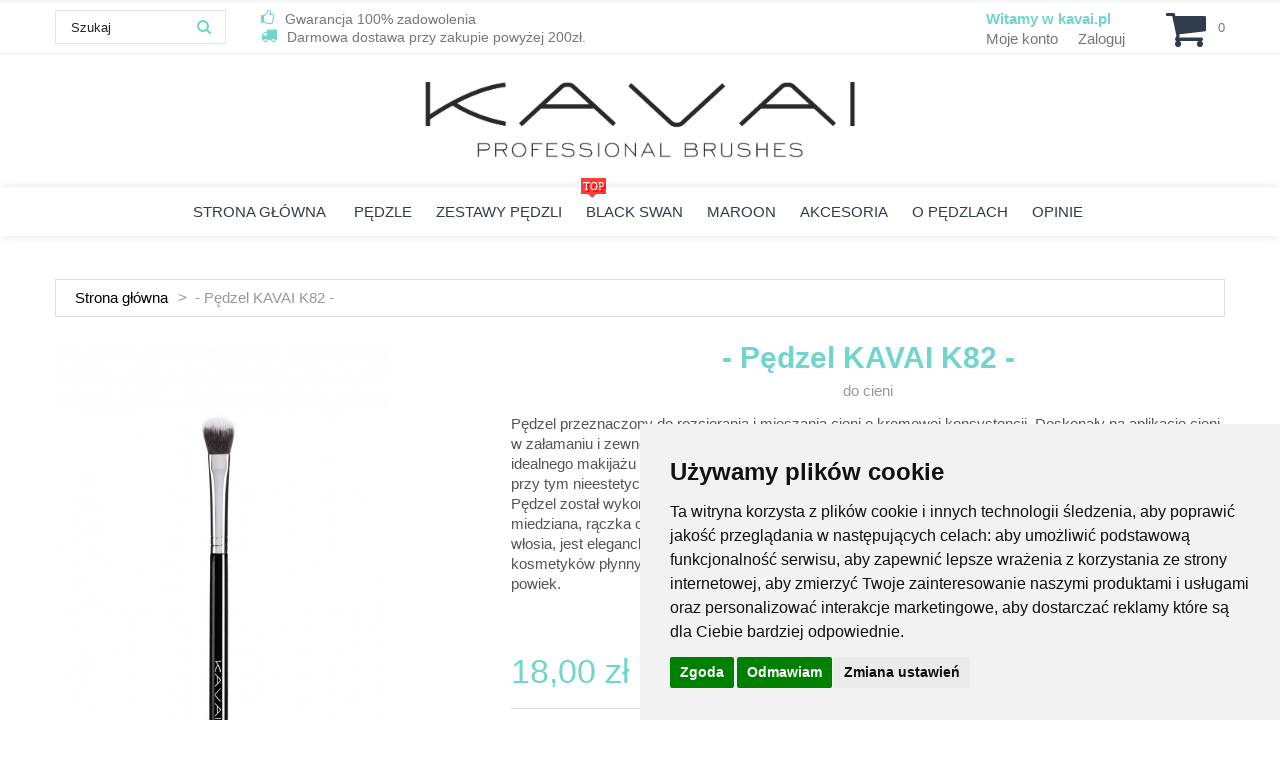

--- FILE ---
content_type: text/html; charset=UTF-8
request_url: https://kavai.pl/pedzel-k82-do-makijazu-cieni
body_size: 13660
content:
<!DOCTYPE html>
<html xmlns="http://www.w3.org/1999/xhtml" xml:lang="pl" lang="pl">
<head>
<meta http-equiv="Content-Type" content="text/html; charset=utf-8" />
<title>Pędzel K82 do makijażu, cieni - Profesjonalne pędzle do makijażu KAVAI</title>
<meta name="viewport" content="width=device-width, initial-scale=1, maximum-scale=1">
<meta name="viewport" content="user-scalable=no, width=device-width, initial-scale=1.0" />
<meta name="apple-mobile-web-app-capable" content="yes" />
<meta name="description" content="Profesjonalny pędzel K82 do makijażu, cieni firmy KAVAI. Wysoka jakości, wieloletnia żywotność. Wytrzymała budowa pędzla K82 do makijażu, cieni prężnie rozwijającej się firmy KAVAI. Włosie naturalne i syntetyczne. Miedziana skuwka, drewniana rączka." />
<meta name="keywords" content="" />
<meta name="robots" content="INDEX,FOLLOW" />
<link rel="icon" href="https://kavai.pl/media/favicon/default/5_1.png" type="image/x-icon" />
<link rel="shortcut icon" href="https://kavai.pl/media/favicon/default/5_1.png" type="image/x-icon" />
<!--[if lt IE 9]>
<div style=' clear: both; text-align:center; position: relative;'>
 <a href="//windows.microsoft.com/en-US/internet-explorer/products/ie/home?ocid=ie6_countdown_bannercode"><img src="//storage.ie6countdown.com/assets/100/images/banners/warning_bar_0000_us.jpg" border="0" height="42" width="820" alt="You are using an outdated browser. For a faster, safer browsing experience, upgrade for free today." /></a>
</div>
<style>
	body {	min-width: 960px !important;}
</style>
<![endif]--> 
<link rel="stylesheet" type="text/css" href="https://kavai.pl/js/calendar/calendar-win2k-1.css" />
<link rel="stylesheet" type="text/css" href="https://kavai.pl/js/tm/easylightbox/lightbox/css/lightbox.css" />
<link rel="stylesheet" type="text/css" href="https://kavai.pl/skin/frontend/theme327k/default/css/font-awesome.css" media="all" />
<link rel="stylesheet" type="text/css" href="https://kavai.pl/skin/frontend/theme327k/default/css/jquery.bxslider.css" media="all" />
<link rel="stylesheet" type="text/css" href="https://kavai.pl/skin/frontend/theme327k/default/css/photoswipe.css" media="all" />
<link rel="stylesheet" type="text/css" href="https://kavai.pl/skin/frontend/theme327k/default/css/bootstrap.css" media="all" />
<link rel="stylesheet" type="text/css" href="https://kavai.pl/skin/frontend/theme327k/default/css/extra_style.css" media="all" />
<link rel="stylesheet" type="text/css" href="https://kavai.pl/skin/frontend/theme327k/default/css/styles.css" media="all" />
<link rel="stylesheet" type="text/css" href="https://kavai.pl/skin/frontend/theme327k/default/css/responsive.css" media="all" />
<link rel="stylesheet" type="text/css" href="https://kavai.pl/skin/frontend/theme327k/default/css/superfish.css" media="all" />
<link rel="stylesheet" type="text/css" href="https://kavai.pl/skin/frontend/theme327k/default/css/camera.css" media="all" />
<link rel="stylesheet" type="text/css" href="https://kavai.pl/skin/frontend/base/default/css/widgets.css" media="all" />
<link rel="stylesheet" type="text/css" href="https://kavai.pl/skin/frontend/theme327k/default/aw_blog/css/style.css" media="all" />
<link rel="stylesheet" type="text/css" href="https://kavai.pl/skin/frontend/theme327k/default/css/cmsmart/ajaxsearch/ajaxsearch.css" media="all" />
<link rel="stylesheet" type="text/css" href="https://kavai.pl/skin/frontend/theme327k/default/css/cmsmart/ajaxsearch/jquery.multiselect.css" media="all" />
<link rel="stylesheet" type="text/css" href="https://kavai.pl/skin/frontend/theme327k/default/css/cmsmart/ajaxsearch/assets/prettify.css" media="all" />
<link rel="stylesheet" type="text/css" href="https://kavai.pl/skin/frontend/theme327k/default/css/cmsmart/megamenu/megamenu.css" media="all" />
<link rel="stylesheet" type="text/css" href="https://kavai.pl/skin/frontend/theme327k/default/../../../../js/dialcom/przelewy/jquery-ui-1.12.1/jquery-ui.min.css" media="all" />
<link rel="stylesheet" type="text/css" href="https://kavai.pl/skin/frontend/theme327k/default/css/ecommerceteam/cloud-zoom.css" media="all" />
<link rel="stylesheet" type="text/css" href="https://kavai.pl/skin/frontend/base/default/ekoim/allreviews/allreviews.css" media="all" />
<link rel="stylesheet" type="text/css" href="https://kavai.pl/skin/frontend/theme327k/default/css/featured/owl.carousel.css" media="all" />
<link rel="stylesheet" type="text/css" href="https://kavai.pl/skin/frontend/theme327k/default/css/featured/owl.theme.css" media="all" />
<link rel="stylesheet" type="text/css" href="https://kavai.pl/skin/frontend/theme327k/default/css/featured/owl.transitions.css" media="all" />
<link rel="stylesheet" type="text/css" href="https://kavai.pl/skin/frontend/theme327k/default/css/catalogsale.css" media="all" />
<link rel="stylesheet" type="text/css" href="https://kavai.pl/skin/frontend/theme327k/default/css/tm/googlemap/tm_googlemap.css" media="all" />
<link rel="stylesheet" type="text/css" href="https://kavai.pl/skin/frontend/base/default/css/popup/style.css" media="all" />
<link rel="stylesheet" type="text/css" href="https://kavai.pl/skin/frontend/theme327k/default/css/print.css" media="print" />
<link href="https://kavai.pl/blog/rss/index/store_id/1/" title="Blog" rel="alternate" type="application/rss+xml" />
<link rel="stylesheet" href="https://secure.przelewy24.pl/skrypty/ecommerce_plugin.css.php" />
<link rel="canonical" href="https://kavai.pl/pedzel-k82-do-makijazu-cieni" />
<!--[if lt IE 8]>
<link rel="stylesheet" type="text/css" href="https://kavai.pl/skin/frontend/theme327k/default/css/styles-ie.css" media="all" />
<![endif]-->
<link rel="stylesheet" href="https://kavai.pl/skin/frontend/theme327k/default/cmsmart/ajaxcart/css/default.css" type="text/css" />
<style type="text/css">
	#ajaxcartmsg {
		background: #FFFFFF !important;
		border:5px solid #DDDDDD !important;
	}
	div#ajaxcart { margin-left:0px;  /* display:none;  top:10px;  left:0; */
		width: 320px;
		background:#FFFFFF;
		border:0px solid #DDDDDD !important;
		box-shadow:0 0 3px #DDDDDD	}
	/* #ajaxscicon{ display:inline-block; right:50px; top:50px; bottom:auto; left:auto; } */
</style>
<!-- Google tag (gtag.js) – GA4 -->
<!-- Google Ads (jeśli używasz) -->
<meta property="og:title" content="- Pędzel KAVAI K82 -"/>
<meta property="og:url" content="https://kavai.pl/pedzel-k82-do-makijazu-cieni"/>
<meta property="og:type" content="product"/>
<meta property="og:image" content="https://kavai.pl/media/catalog/product/cache/1/image/9df78eab33525d08d6e5fb8d27136e95/k/8/k82-1.jpg"/>
</head>
<body class="ps-static  catalog-product-view catalog-product-view product-pedzel-k82-do-makijazu-cieni">
<div class="wrapper ps-static pl-lang-class">
        <noscript>
        <div class="global-site-notice noscript">
            <div class="notice-inner">
                <p>
                    <strong>JavaScript seems to be disabled in your browser.</strong><br />
                    You must have JavaScript enabled in your browser to utilize the functionality of this website.                </p>
            </div>
        </div>
    </noscript>
    <div class="page">
        <div class="shadow"></div>
<div class="swipe-left"></div>
<div class="swipe">
    <div class="swipe-menu">
        <a href="https://kavai.pl/" title="Strona główna" class="home-link">Strona główna</a>
        <ul class="links">
                        <li class="first" ><a href="https://kavai.pl/customer/account/" title="Moje konto" >Moje konto</a></li>
                                <li class=" last" ><a href="https://kavai.pl/customer/account/login/" title="Zaloguj" >Zaloguj</a></li>
            </ul>
        <div class="footer-links-menu"> 
            <ul class="links-2">
	<li class="first"><a href="https://kavai.pl/catalogsearch/advanced/">Wyszukiwanie zaawansowane</a></li>
	<li><a href="https://kavai.pl/customer/account/forgotpassword/">Nie pamiętasz hasła?</a></li>	
	<li><a href="https://kavai.pl/darmowa-dostawa/">Darmowa dostawa</a></li>
</ul>        </div>
    </div>
</div>
<div class="top-icon-menu">
    <div class="swipe-control"><i class="fa fa-align-justify"></i></div>
    <div class="top-search"><i class="fa fa-search"></i></div>
    <span class="clear"></span>
</div>
                <div class="header">
				<div class="header-container">
				<div class="container">
                        <div class="header-border">
						<div class="f-search">
<!-- <link rel="stylesheet" type="text/css" href="https://ajax.googleapis.com/ajax/libs/jqueryui/1/themes/ui-lightness/jquery-ui.css" />
 -->
<!--<link rel="stylesheet" type="text/css" href="/search.css" />-->
<form id="search_mini_form" action="https://kavai.pl/catalogsearch/result/" method="get">
    <div class="form-search">
				<label for="search">Search:</label>
        <span class="p-reletive">
        	<input id="search" type="text" placeholder="Szukaj" name="q"  class="input-text" />
        	<span class="loading"></span>
        	<span class="clear-bt"></span>
        </span>
        <button type="submit" title="Szukaj" class="button"><span><span>Szukaj</span></span></button>
        <div id="search_autocomplete" class="search-autocomplete" style="display: none;"></div>
    </div>
</form>
        <style>
            .search-autocomplete { 
                width:  300px; 
                border-color: #FFFFFFF ;
                border-width: 1px;
                border-style: solid;
            }
            .search-autocomplete .suggested a {
                color: #8e0900;
            }
            .search-autocomplete .suggested a span {
                color: #9b0c0e;
            }
            .search-autocomplete .suggested a:hover {
                color: #ff816e;
            }
            .search-autocomplete .ajaxsearch .preview .title {
                color: #303crb;
            }
            .search-autocomplete .ajaxsearch .preview .product_cat {
                color: #679100;
            }
            .search-autocomplete .ajaxsearch .preview .product_cat a:hover {
                color: #fc00cd;
            }
            .search-autocomplete .ajaxsearch .preview .description {
                color: #959595;
            }
            .search-autocomplete .ajaxsearch .preview .price, .search-autocomplete .ajaxsearch .preview .special-price  {
                color: #959595;
                font-weight: normal;
            }
            .search-autocomplete .ajaxsearch .preview .regular-price, .search-autocomplete .ajaxsearch .preview .regular-price .price  {
                color: #959595;
            }
            .search-autocomplete .ajaxsearch img {
                border: 1px solid #bbbbbb;            
            }
            .search-autocomplete .category .preview .title {
                color: #414141;
            }
            .search-autocomplete .category .preview .description {
                color: #545454;    
            }
            .search-autocomplete .page_rs .preview .title {
                color: #414141;
            }
            .search-autocomplete .page_rs .preview .description {
                color: #545454;
            } 
            .search-autocomplete .no-results {
                color: #545454;    
            }
            .search-autocomplete .ajaxsearch .reviews_count { 
                color: #e24000;
            }   
            .search-autocomplete span.highlight { font-size: 12; color: #73d5c9;}
            .search-autocomplete li.title { background: #303c4b; color: #e9f5ff }
            .search-autocomplete li.preview:hover, .search-autocomplete li.suggest:hover { background: #fafbff;}
            .search-autocomplete .meta_data { width: 215px}
            .ui-state-default,.ui-widget-content .ui-state-default,.ui-widget-header .ui-state-default{ background: #ffffff;}
			.ui-state-hover,.ui-widget-content .ui-state-hover,.ui-widget-header .ui-state-hover,.ui-state-focus,.ui-widget-content .ui-state-focus,.ui-widget-header .ui-state-focus, .ui-state-active {
				background: #fafafa;
			}
			.ui-state-active,.ui-widget-content .ui-state-active,.ui-widget-header .ui-state-active,
			.ui-state-active a,.ui-state-active a:link,.ui-state-active a:visited{color:#000000}
			.ui-widget-header {background:#000000}
            </style>
							                        </div>
                            <div class="header-buttons">							
			<div class="header-info">
	<div>
		<i class="fa fa-thumbs-o-up"></i><span>Gwarancja 100% zadowolenia</span>
	</div>
	<div>
		<i class="fa fa-truck"></i><span>Darmowa dostawa przy zakupie powyżej 200zł.</span>
	</div>
</div>					
                            </div>
							<div class="f-right"><div>
							<div class="block-cart-header">
    <div id="ajaxscicon">
        <div class="block-cart-icon">
                <img src="https://kavai.pl/media/cmsmart/ajaxcart/block-cart-icon.png" />
    </div>
    <!-- <h3>:</h3>  -->
    <span class="summary-top">0</span>
</div>
        <!--  <h3>:</h3> -->
    <div class="block-content">
        </div>
</div>
					    </div><div class="quick-access">
                            <p class="welcome-msg">Witamy w kavai.pl </p>
                                <ul class="links">
                        <li class="first" ><a href="https://kavai.pl/customer/account/" title="Moje konto" >Moje konto</a></li>
                                <li class=" last" ><a href="https://kavai.pl/customer/account/login/" title="Zaloguj" >Zaloguj</a></li>
            </ul>
                            </div> 
                            <!-- <div class="skip-links-relative">
                                                            </div> -->
							</div>
                            <div class="clear"></div>
                        </div>
                        <div class="skip-links"> <span href="#header-account" class="skip-link skip-account"></span></div>
                        <div id="header-account" class="skip-content"></div>
		<div class="row">
			<div class="col-xs-12">
    <div class="top_block">
					         <a href="https://kavai.pl/" title="Pędzle do makijażu" class="logo"><strong>Pędzle do makijażu</strong><img src="https://kavai.pl/skin/frontend/theme327k/default/images/pedzle_do_makijazu_KAVAI.png" alt="Pędzle do makijażu" /></a>
          <div class="clear"></div>
         </div>
   </div>
    </div> 
</div> 
</div> 
</div> 	
		<div class="clear"></div>
<div class="nav-container-mobile">
	<div class="container">
		<div class="row">
            <div class="col-xs-12">
                <!-- <ul id="nav" class="sf-menu">
                    <li  class="level0 nav-1 first level-top parent"><a href="https://kavai.pl/pedzle"  class="level-top" ><span>Pędzle</span></a><ul class="level0"><li  class="level1 nav-1-1 first"><a href="https://kavai.pl/pedzle/wlosie-proteinowe" ><span>Włosie proteinowe</span></a></li><li  class="level1 nav-1-2"><a href="https://kavai.pl/pedzle/pedzle-z-wlosia-naturalnego" ><span>Włosie naturalne</span></a></li><li  class="level1 nav-1-3"><a href="https://kavai.pl/pedzle/pedzle-z-wlosia-syntetycznego" ><span>Włosie syntetyczne</span></a></li><li  class="level1 nav-1-4"><a href="https://kavai.pl/pedzle/pedzle-do-twarzy" ><span>Do twarzy</span></a></li><li  class="level1 nav-1-5"><a href="https://kavai.pl/pedzle/pedzle-do-oczu" ><span>Do oczu</span></a></li><li  class="level1 nav-1-6"><a href="https://kavai.pl/pedzle/pedzle-do-cieni" ><span>Do cieni</span></a></li><li  class="level1 nav-1-7"><a href="https://kavai.pl/pedzle/pedzle-do-korektora" ><span>Do korektora</span></a></li><li  class="level1 nav-1-8"><a href="https://kavai.pl/pedzle/pedzle-do-podkladu" ><span>Do podkładu</span></a></li><li  class="level1 nav-1-9"><a href="https://kavai.pl/pedzle/pedzle-do-pudru" ><span>Do pudru</span></a></li><li  class="level1 nav-1-10"><a href="https://kavai.pl/pedzle/pedzle-do-rozu" ><span>Do różu</span></a></li><li  class="level1 nav-1-11"><a href="https://kavai.pl/pedzle/pedzle-do-brwi" ><span>Do brwi</span></a></li><li  class="level1 nav-1-12"><a href="https://kavai.pl/pedzle/pedzle-do-bronzera" ><span>Do bronzera</span></a></li><li  class="level1 nav-1-13 last"><a href="https://kavai.pl/pedzle/pedzle-do-rozswietlacza" ><span>Do rozświetlacza</span></a></li></ul></li><li  class="level0 nav-2 level-top"><a href="https://kavai.pl/zestawy-pedzli"  class="level-top" ><span>Zestawy pędzli</span></a></li><li  class="level0 nav-3 level-top"><a href="https://kavai.pl/blackswan"  class="level-top" ><span>Black Swan</span></a></li><li  class="level0 nav-4 level-top"><a href="https://kavai.pl/maroon"  class="level-top" ><span>Maroon</span></a></li><li  class="level0 nav-5 level-top"><a href="https://kavai.pl/akcesoria"  class="level-top" ><span>Akcesoria</span></a></li><li  class="level0 nav-6 level-top"><a href="https://kavai.pl/o-pedzlach-kavai"  class="level-top" ><span>O pędzlach</span></a></li><li  class="level0 nav-7 last level-top"><a href="https://kavai.pl/opinie"  class="level-top" ><span>Opinie</span></a></li>                </ul> -->
                <div class="sf-menu-block">
                    <div id="menu-icon">Kategorie</div>
                    <ul class="sf-menu-phone">
                        <li  class="level0 nav-1 first level-top parent"><a href="https://kavai.pl/pedzle"  class="level-top" ><span>Pędzle</span></a><ul class="level0"><li  class="level1 nav-1-1 first"><a href="https://kavai.pl/pedzle/wlosie-proteinowe" ><span>Włosie proteinowe</span></a></li><li  class="level1 nav-1-2"><a href="https://kavai.pl/pedzle/pedzle-z-wlosia-naturalnego" ><span>Włosie naturalne</span></a></li><li  class="level1 nav-1-3"><a href="https://kavai.pl/pedzle/pedzle-z-wlosia-syntetycznego" ><span>Włosie syntetyczne</span></a></li><li  class="level1 nav-1-4"><a href="https://kavai.pl/pedzle/pedzle-do-twarzy" ><span>Do twarzy</span></a></li><li  class="level1 nav-1-5"><a href="https://kavai.pl/pedzle/pedzle-do-oczu" ><span>Do oczu</span></a></li><li  class="level1 nav-1-6"><a href="https://kavai.pl/pedzle/pedzle-do-cieni" ><span>Do cieni</span></a></li><li  class="level1 nav-1-7"><a href="https://kavai.pl/pedzle/pedzle-do-korektora" ><span>Do korektora</span></a></li><li  class="level1 nav-1-8"><a href="https://kavai.pl/pedzle/pedzle-do-podkladu" ><span>Do podkładu</span></a></li><li  class="level1 nav-1-9"><a href="https://kavai.pl/pedzle/pedzle-do-pudru" ><span>Do pudru</span></a></li><li  class="level1 nav-1-10"><a href="https://kavai.pl/pedzle/pedzle-do-rozu" ><span>Do różu</span></a></li><li  class="level1 nav-1-11"><a href="https://kavai.pl/pedzle/pedzle-do-brwi" ><span>Do brwi</span></a></li><li  class="level1 nav-1-12"><a href="https://kavai.pl/pedzle/pedzle-do-bronzera" ><span>Do bronzera</span></a></li><li  class="level1 nav-1-13 last"><a href="https://kavai.pl/pedzle/pedzle-do-rozswietlacza" ><span>Do rozświetlacza</span></a></li></ul></li><li  class="level0 nav-2 level-top"><a href="https://kavai.pl/zestawy-pedzli"  class="level-top" ><span>Zestawy pędzli</span></a></li><li  class="level0 nav-3 level-top"><a href="https://kavai.pl/blackswan"  class="level-top" ><span>Black Swan</span></a></li><li  class="level0 nav-4 level-top"><a href="https://kavai.pl/maroon"  class="level-top" ><span>Maroon</span></a></li><li  class="level0 nav-5 level-top"><a href="https://kavai.pl/akcesoria"  class="level-top" ><span>Akcesoria</span></a></li><li  class="level0 nav-6 level-top"><a href="https://kavai.pl/o-pedzlach-kavai"  class="level-top" ><span>O pędzlach</span></a></li><li  class="level0 nav-7 last level-top"><a href="https://kavai.pl/opinie"  class="level-top" ><span>Opinie</span></a></li>                    </ul>
                </div>
            </div>
        </div>
		<div class="clear"></div>
	</div>
</div>
<div class="nav-container">
    <div class="container">
        <div class="row">
            <div class="col-xs-12">
	            <!-- <div class="nav" style="width: ;"> -->
                <div class="nav">
                    <ul id="nav" class="grid-full"> 
                                                                                        <li id="nav-home-link" class="level ">
                                                                        <a class="" style="background-color:;" href="https://kavai.pl/"><span style="color:;">Strona główna</span></a>
                                                                    </li>
                            <li  class="level nav-1 first parent  no-level-thumbnail">
<a  style="background-color:" href="https://kavai.pl/pedzle">
<div class="thumbnail"></div>
<span style="color:;">Pędzle</span><span class="spanchildren"></span>
</a>
<div class="level-top">
<ul class="level  column4" style="width:930px;">
<ul class=" level">
<div class="catagory_children" style="width:950px;"><li  class="level1 nav-1-1 first item  no-level-thumbnail"style="width:21.842105263158%;">
<a style="background-color: border-bottom: 2px solid " class="catagory-level1" href="https://kavai.pl/pedzle/wlosie-proteinowe">
<div class="thumbnail"></div>
<span style="color:;  ">Włosie proteinowe</span>
</a>
<div class="level-top">
<ul class="level1  column1">
<ul class=" level1">
</ul>
</ul>
</div>
</li><li  class="level1 nav-1-2 item  no-level-thumbnail"style="width:21.842105263158%;">
<a style="background-color: border-bottom: 2px solid " class="catagory-level1" href="https://kavai.pl/pedzle/pedzle-z-wlosia-naturalnego">
<div class="thumbnail"></div>
<span style="color:;  ">Włosie naturalne</span>
</a>
<div class="level-top">
<ul class="level1  column1">
<ul class=" level1">
</ul>
</ul>
</div>
</li><li  class="level1 nav-1-3 item  no-level-thumbnail"style="width:21.842105263158%;">
<a style="background-color: border-bottom: 2px solid " class="catagory-level1" href="https://kavai.pl/pedzle/pedzle-z-wlosia-syntetycznego">
<div class="thumbnail"></div>
<span style="color:;  ">Włosie syntetyczne</span>
</a>
<div class="level-top">
<ul class="level1  column1">
<ul class=" level1">
</ul>
</ul>
</div>
</li><li  class="level1 nav-1-4 item  no-level-thumbnail"style="width:21.842105263158%;">
<a style="background-color: border-bottom: 2px solid " class="catagory-level1" href="https://kavai.pl/pedzle/pedzle-do-twarzy">
<div class="thumbnail"></div>
<span style="color:;  ">Do twarzy</span>
</a>
<div class="level-top">
<ul class="level1  column1">
<ul class=" level1">
</ul>
</ul>
</div>
</li><li  class="level1 nav-1-5 item  no-level-thumbnail"style="width:21.842105263158%;">
<a style="background-color: border-bottom: 2px solid " class="catagory-level1" href="https://kavai.pl/pedzle/pedzle-do-oczu">
<div class="thumbnail"></div>
<span style="color:;  ">Do oczu</span>
</a>
<div class="level-top">
<ul class="level1  column1">
<ul class=" level1">
</ul>
</ul>
</div>
</li><li  class="level1 nav-1-6 item  no-level-thumbnail"style="width:21.842105263158%;">
<a style="background-color: border-bottom: 2px solid " class="catagory-level1" href="https://kavai.pl/pedzle/pedzle-do-cieni">
<div class="thumbnail"></div>
<span style="color:;  ">Do cieni</span>
</a>
<div class="level-top">
<ul class="level1  column1">
<ul class=" level1">
</ul>
</ul>
</div>
</li><li  class="level1 nav-1-7 item  no-level-thumbnail"style="width:21.842105263158%;">
<a style="background-color: border-bottom: 2px solid " class="catagory-level1" href="https://kavai.pl/pedzle/pedzle-do-korektora">
<div class="thumbnail"></div>
<span style="color:;  ">Do korektora</span>
</a>
<div class="level-top">
<ul class="level1  column1">
<ul class=" level1">
</ul>
</ul>
</div>
</li><li  class="level1 nav-1-8 item  no-level-thumbnail"style="width:21.842105263158%;">
<a style="background-color: border-bottom: 2px solid " class="catagory-level1" href="https://kavai.pl/pedzle/pedzle-do-podkladu">
<div class="thumbnail"></div>
<span style="color:;  ">Do podkładu</span>
</a>
<div class="level-top">
<ul class="level1  column1">
<ul class=" level1">
</ul>
</ul>
</div>
</li><li  class="level1 nav-1-9 item  no-level-thumbnail"style="width:21.842105263158%;">
<a style="background-color: border-bottom: 2px solid " class="catagory-level1" href="https://kavai.pl/pedzle/pedzle-do-pudru">
<div class="thumbnail"></div>
<span style="color:;  ">Do pudru</span>
</a>
<div class="level-top">
<ul class="level1  column1">
<ul class=" level1">
</ul>
</ul>
</div>
</li><li  class="level1 nav-1-10 item  no-level-thumbnail"style="width:21.842105263158%;">
<a style="background-color: border-bottom: 2px solid " class="catagory-level1" href="https://kavai.pl/pedzle/pedzle-do-rozu">
<div class="thumbnail"></div>
<span style="color:;  ">Do różu</span>
</a>
<div class="level-top">
<ul class="level1  column1">
<ul class=" level1">
</ul>
</ul>
</div>
</li><li  class="level1 nav-1-11 item  no-level-thumbnail"style="width:21.842105263158%;">
<a style="background-color: border-bottom: 2px solid " class="catagory-level1" href="https://kavai.pl/pedzle/pedzle-do-brwi">
<div class="thumbnail"></div>
<span style="color:;  ">Do brwi</span>
</a>
<div class="level-top">
<ul class="level1  column1">
<ul class=" level1">
</ul>
</ul>
</div>
</li><li  class="level1 nav-1-12 item  no-level-thumbnail"style="width:21.842105263158%;">
<a style="background-color: border-bottom: 2px solid " class="catagory-level1" href="https://kavai.pl/pedzle/pedzle-do-bronzera">
<div class="thumbnail"></div>
<span style="color:;  ">Do bronzera</span>
</a>
<div class="level-top">
<ul class="level1  column1">
<ul class=" level1">
</ul>
</ul>
</div>
</li><li  class="level1 nav-1-13 last item  no-level-thumbnail"style="width:21.842105263158%;">
<a style="background-color: border-bottom: 2px solid " class="catagory-level1" href="https://kavai.pl/pedzle/pedzle-do-rozswietlacza">
<div class="thumbnail"></div>
<span style="color:;  ">Do rozświetlacza</span>
</a>
<div class="level-top">
<ul class="level1  column1">
<ul class=" level1">
</ul>
</ul>
</div>
</li></div>
</ul>
</ul>
</div>
</li><li  class="level nav-2  no-level-thumbnail">
<a  style="background-color:" href="https://kavai.pl/zestawy-pedzli">
<div class="thumbnail"></div>
<span style="color:;  ">Zestawy pędzli</span>
</a>
<div class="level-top">
<ul class="level  column1" style="width:930px;">
<ul class=" level">
</ul>
</ul>
</div>
</li><li  class="level nav-3  no-level-thumbnail">
<a  style="background-color:" href="https://kavai.pl/blackswan">
<div class="thumbnail"></div>
<span style="color:;  ">Black Swan<span  class="cat-label pin-bottom">Top</span></span>
</a>
<div class="level-top">
<ul class="level  column1" style="width:930px;">
<ul class=" level">
</ul>
</ul>
</div>
</li><li  class="level nav-4  no-level-thumbnail">
<a  style="background-color:" href="https://kavai.pl/maroon">
<div class="thumbnail"></div>
<span style="color:;  ">Maroon</span>
</a>
<div class="level-top">
<ul class="level  column1" style="width:930px;">
<ul class=" level">
</ul>
</ul>
</div>
</li><li  class="level nav-5  no-level-thumbnail">
<a  style="background-color:" href="https://kavai.pl/akcesoria">
<div class="thumbnail"></div>
<span style="color:;  ">Akcesoria</span>
</a>
<div class="level-top">
<ul class="level  column1" style="width:930px;">
<ul class=" level">
</ul>
</ul>
</div>
</li><li  class="level nav-6  no-level-thumbnail">
<a  style="background-color:" href="https://kavai.pl/o-pedzlach-kavai">
<div class="thumbnail"></div>
<span style="color:;  ">O pędzlach</span>
</a>
<div class="level-top">
<ul class="level  column1" style="width:930px;">
<ul class=" level">
</ul>
</ul>
</div>
</li><li  class="level nav-7 last  no-level-thumbnail">
<a  style="background-color:" href="https://kavai.pl/opinie">
<div class="thumbnail"></div>
<span style="color:;  ">Opinie</span>
</a>
<div class="level-top">
<ul class="level  column1" style="width:930px;">
<ul class=" level">
</ul>
</ul>
</div>
</li>                                                        
                            <li></li>
                     </ul>
                </div>
            </div>
        </div>
	</div>
</div> <!-- end: nav-container -->
        <div class="main-container col1-layout">
         <div class="container">
          <div class="row">
           <div class="col-xs-12">
            <div class="main">
             <div class="breadcrumbs">
    <ul>
                    <li class="home">
                            <a href="https://kavai.pl/" title="Przejdź na stronę główną">Strona główna</a>
                                        <span>></span>
                        </li>
                    <li class="product">
                            <strong>- Pędzel KAVAI K82 -</strong>
                                    </li>
            </ul>
</div>
              <div class="col-main">
               <div class="padding-s">
<div id="messages_product_view"></div>
<div class="product-view" itemscope itemtype="http://schema.org/Product" itemscope itemtype="http://schema.org/Product"><div style="display:none !important">
        <meta itemprop="image" content="https://kavai.pl/media/catalog/product/cache/1/small_image/125x125/9df78eab33525d08d6e5fb8d27136e95/k/8/k82-1.jpg">
    <meta itemprop="name" content="- Pędzel KAVAI K82 -">
    <meta itemprop="description" content="Pędzel przeznaczony do rozcierania i mieszania cieni o kremowej konsystencji. Doskonały na aplikację cieni w załamaniu i zewnętrznej strony oka. Odpowiednia długość i kształt włosia, pozwala na wykonanie idealnego makijażu oraz na precyzyjne nałożenie korektora na małych partiach twarzy, nie pozostawiając przy tym nieestetycznych smug.
Pędzel został wykonany z wysokiej jakości dwukolorowego włosia syntetycznego. Skuwka srebrna miedziana, rączka czarna drewniana. Dbałość o detale i solidne wykonanie sprawia, że pędzel nie gubi włosia, jest elegancki i łatwy w utrzymaniu czystości. Zaletą syntetycznej włókniny jest brak chłonności kosmetyków płynnych. Odpowiednia miękkość i elastyczność sprawia, że nie podrażnia ono delikatnej skóry powiek. ">
    <meta itemprop="productID" content="K82">
</div>
<div style="display:none !important"
     itemscope
     itemprop="offers"
     itemtype="http://schema.org/Offer">
                        <meta
                itemprop="price"
                content="18">
                <meta
            itemprop="availability"
            content="http://schema.org/InStock">
        <meta itemprop="priceCurrency"
          content="PLN">
</div>
    <div style="display: none !important"
         itemscope
         itemprop="aggregateRating"
         itemtype="http://schema.org/AggregateRating">
        <meta itemprop="worstRating" content="0">
        <meta itemprop="bestRating" content="5">
        <meta itemprop="ratingValue" content="0">
        <meta itemprop="ratingCount" content="0">
        <meta itemprop="reviewCount" content="0">
    </div>
    <div class="product-essential">
    <form action="https://kavai.pl/checkout/cart/add/uenc/aHR0cHM6Ly9rYXZhaS5wbC9wZWR6ZWwtazgyLWRvLW1ha2lqYXp1LWNpZW5p/product/52/form_key/VxvsyozNPSO4wwzL/" method="post" id="product_addtocart_form">
        <input name="form_key" type="hidden" value="VxvsyozNPSO4wwzL" />
        <div class="no-display">
            <input type="hidden" name="product" value="52" />
            <input type="hidden" name="related_product" id="related-products-field" value="" />
        </div>
        <div class="product-img-box">
    <a href="https://kavai.pl/media/catalog/product/cache/1/image/960x960/9df78eab33525d08d6e5fb8d27136e95/k/8/k82-1.jpg"
        data-lightbox="rotation"
        title="Pędzel K82 do makijażu, cieni"
        onclick="return false;"
        class="main-image"
    ><img src="https://kavai.pl/media/catalog/product/cache/1/image/333x500/9df78eab33525d08d6e5fb8d27136e95/k/8/k82-1.jpg" alt="Pędzel K82 do makijażu, cieni"
    /></a>
    <div class="more-views">
        <h4>Więcej widoków</h4>
        <ul class="product-image-thumbs">
                                <li>
                <a href="https://kavai.pl/media/catalog/product/cache/1/image/960x960/9df78eab33525d08d6e5fb8d27136e95/k/8/k82-1.jpg"
                    data-lightbox="rotation"
                    title="Pędzel K82 do makijażu, cieni"
                    onclick="return false;"
                ><img src="https://kavai.pl/media/catalog/product/cache/1/thumbnail/60x60/9df78eab33525d08d6e5fb8d27136e95/k/8/k82-1.jpg"
                    alt="Pędzel K82 do makijażu, cieni"
                /></a>
            </li>
                                <li>
                <a href="https://kavai.pl/media/catalog/product/cache/1/image/960x960/9df78eab33525d08d6e5fb8d27136e95/k/8/k82-2.jpg"
                    data-lightbox="rotation"
                    title="Pędzel K82 do makijażu, cieni"
                    onclick="return false;"
                ><img src="https://kavai.pl/media/catalog/product/cache/1/thumbnail/60x60/9df78eab33525d08d6e5fb8d27136e95/k/8/k82-2.jpg"
                    alt="Pędzel K82 do makijażu, cieni"
                /></a>
            </li>
                                <li>
                <a href="https://kavai.pl/media/catalog/product/cache/1/image/960x960/9df78eab33525d08d6e5fb8d27136e95/k/8/k82-3.jpg"
                    data-lightbox="rotation"
                    title="Pędzel K82 do makijażu, cieni"
                    onclick="return false;"
                ><img src="https://kavai.pl/media/catalog/product/cache/1/thumbnail/60x60/9df78eab33525d08d6e5fb8d27136e95/k/8/k82-3.jpg"
                    alt="Pędzel K82 do makijażu, cieni"
                /></a>
            </li>
                </ul>
    </div>
        </div>
        <div class="product-shop">
            <div class="product-name">
                <h1 itemprop="name">- Pędzel KAVAI K82 -</h1>
            </div>
			                <div class="short-description">
                    <h2>Krótki opis</h2>
                    <div class="std" itemprop="description">do cieni</div>
                </div>
<div class= "description"> 
Pędzel przeznaczony do rozcierania i mieszania cieni o kremowej konsystencji. Doskonały na aplikację cieni w załamaniu i zewnętrznej strony oka. Odpowiednia długość i kształt włosia, pozwala na wykonanie idealnego makijażu oraz na precyzyjne nałożenie korektora na małych partiach twarzy, nie pozostawiając przy tym nieestetycznych smug.<br />
Pędzel został wykonany z wysokiej jakości dwukolorowego włosia syntetycznego. Skuwka srebrna miedziana, rączka czarna drewniana. Dbałość o detale i solidne wykonanie sprawia, że pędzel nie gubi włosia, jest elegancki i łatwy w utrzymaniu czystości. Zaletą syntetycznej włókniny jest brak chłonności kosmetyków płynnych. Odpowiednia miękkość i elastyczność sprawia, że nie podrażnia ono delikatnej skóry powiek.  
</div >	
<div class="ean">
EAN:  <span>5903178707281</span>
</div>
<div class="clear"></div>				
                                                <p class="availability in-stock">Dostępność: <span>W magazynie</span></p>
<!--             <p class="availability in-stock">Dostępność: <span>W magazynie</span></p>
     -->
    <div class="price-box">
                                                                <span class="regular-price" id="product-price-52">
                                            <span class="price">18,00 zł</span>                                    </span>
        </div>
            <div class="clear"></div>
            <div class="clear"></div>
                            <div class="add-to-box">
                                                <div class="add-to-cart">
        			<div class="qty-block">
				<label for="qty">Ilość:</label>
				<input type="text" name="qty" id="qty" maxlength="12" value="1" title="Ilość" class="input-text qty" />
			</div>
                <button type="button" title="Dodaj do koszyka" class="button btn-cart" onclick="productAddToCartForm.submit(this)"><span><span>Dodaj do koszyka</span></span></button>
            </div>
                                                    <span class="or">LUB</span>
<ul class="add-to-links">
    <li><a href="https://kavai.pl/wishlist/index/add/product/52/form_key/VxvsyozNPSO4wwzL/" onclick="productAddToCartForm.submitLight(this, this.href); return false;" class="link-wishlist">Dodaj listy życzeń</a></li>
    <li><span class="separator">|</span> <a href="https://kavai.pl/catalog/product_compare/add/product/52/uenc/aHR0cHM6Ly9rYXZhaS5wbC9wZWR6ZWwtazgyLWRvLW1ha2lqYXp1LWNpZW5p/form_key/VxvsyozNPSO4wwzL/" class="link-compare">Dodaj do porównania</a></li>
</ul>
                </div>
                                    <div class="row-product">
                    <p class="no-rating"><a href="https://kavai.pl/review/product/list/id/52/#review-form">Oceń ten produkt jako pierwszy</a></p>
                                    <p class="email-friend"><a href="https://kavai.pl/sendfriend/product/send/id/52/">Wyślij znajomemu</a></p>
                            </div>
        </div>
        <div class="clearer"></div>
            </form>
    </div>
    <div class="product-collateral">
                        <div class="box-collateral box-description">
                                            <h2>Szczegóły</h2>
	<div class="box-collateral-content">
		<div class="std">
			Pędzel przeznaczony do rozcierania i mieszania cieni o kremowej konsystencji. Doskonały na aplikację cieni w załamaniu i zewnętrznej strony oka. Odpowiednia długość i kształt włosia, pozwala na wykonanie idealnego makijażu oraz na precyzyjne nałożenie korektora na małych partiach twarzy, nie pozostawiając przy tym nieestetycznych smug.
Pędzel został wykonany z wysokiej jakości dwukolorowego włosia syntetycznego. Skuwka srebrna miedziana, rączka czarna drewniana. Dbałość o detale i solidne wykonanie sprawia, że pędzel nie gubi włosia, jest elegancki i łatwy w utrzymaniu czystości. Zaletą syntetycznej włókniny jest brak chłonności kosmetyków płynnych. Odpowiednia miękkość i elastyczność sprawia, że nie podrażnia ono delikatnej skóry powiek. 		</div>
	</div>
                </div>
                        <div class="box-collateral box-additional">
                                            <h2>Informacje dodatkowe</h2>
	<div class="box-collateral-content">
		<table class="data-table" id="product-attribute-specs-table">
			<col width="25%" />
			<col />
			<tbody>
			    <tr>
        <th class="label">Rodzaj włosia</th>
        <td class="data">Włosie syntetyczne</td>
    </tr>
        <tr>
        <th class="label">Długość pędzla</th>
        <td class="data">17,5cm</td>
    </tr>
        <tr>
        <th class="label">Długość włosia</th>
        <td class="data">1,6cm</td>
    </tr>
        <tr>
        <th class="label">Szerokość włosia</th>
        <td class="data">1,3cm</td>
    </tr>
    			</tbody>
		</table>
	</div>
                </div>
<div class="box-gpsr">
 <div class="box-collateral">
</div>
</div>
<div class="box-collateral">
                <h2>Bezpieczeństwo produktu</h2>
<div class="box-collateral-content">
<p><span style="color: #7e7e7e; padding-left: 10px;"><strong>Marka:</strong></span>&nbsp;<span style="color: #555555;">KAVAI</span></p>
<p><span style="color: #7e7e7e; padding-left: 10px;"><strong>Producent:</strong></span><span style="color: #555555;">&nbsp;P.W.JOKER Tomasz Mamrot, Orzechowa 11, 95-200 Pabianice</span></p>
<p><span style="color: #7e7e7e; padding-left: 10px;"><strong>Podmiot odpowiedzialny na terenie UE:</strong></span><span style="color: #555555;">&nbsp;P.W.JOKER Tomasz Mamrot</span></p></div>
</div>
</div>
<div class="box-gpsr-mobile">
 <div class="box-collateral">
</div>
</div>
               </div>
              </div>
            </div>
           </div>
          </div>
         </div>
        </div>
                <div class="footer-container">
	<div class="container">
		<div class="row">
			<div class="col-xs-12">
				<div class="footer">
				<div class="footer-top">
						<div class="block block-subscribe">
    <div class="block-title">
        <strong><span>Newsletter</span></strong>
    </div>
    <form action="https://kavai.pl/newsletter/subscriber/new/" method="post" id="newsletter-validate-detail">
        <div class="block-content">
            <div class="form-subscribe-header">
                <label for="newsletter">Sign Up for Our Newsletter:</label>
            </div>
            <div class="input-box">
               <input type="text" name="email" id="newsletter" title="Zapisz się do newslettera" class="input-text required-entry validate-email" />
            </div>
            <div class="actions">
                <button type="submit" title="Zapisz się" class="button"><span><span>Zapisz się</span></span></button>
            </div>
        </div>
    </form>
</div>
						<h3>Znajdziesz nas:</h3>
<ul class="list-icon">
   <li><a class="fa fa-facebook" target="_blank" href="https://www.facebook.com/kavaibrushes"></a></li>
   <li><a class="fa fa-instagram" target="_blank" href="https://www.instagram.com/kavaibrushes/"></a></li>
   <li><a class="fa fa-twitter" target="_blank" href="https://twitter.com/kavaibrushes"></a></li> 
</ul>					</div>
					  <p id="back-top"><a href="#top"><span></span></a> </p>
					  <div class="footer-cols-wrapper">
						<div class="footer-col">			
							<div class="footer-col-content">
							</div>
						</div>
						<div class="footer-col">
<h4>Informacje</h4>
<div class="footer-col-content">
<ul>
<li><a href="https://kavai.pl/contacts/">Formularz kontaktowy</a></li>
<li><a href="https://kavai.pl/pliki_cookies/">Pliki cookies</a></li>
<li><a href="https://kavai.pl/regulamin/">Regulamin sklepu</a></li>
<li><a href="https://kavai.pl/polityka_prywatnosci/">Polityka prywatności</a></li>
</ul>
</div>
</div>
<div class="footer-col">
<h4>Moje konto</h4>
<div class="footer-col-content">
<ul>
<li><a href="https://kavai.pl/customer/account/login/">Zaloguj się</a></li>
<li><a href="https://kavai.pl/sales/order/history/">Moje zam&oacute;wienia</a></li>
<li><a href="https://kavai.pl/wishlist/">M&oacute;j schowek</a></li>
<li><a href="https://kavai.pl/customer/account/forgotpassword/">Przypomnienie hasła</a></li>
</ul>
</div>
</div>
<div class="footer-col">
<h4>Obsługa klienta</h4>
<div class="footer-col-content">
<ul>
<li><a href="https://kavai.pl/dostawa/">Dostawa i płatności</a></li>
<li><a href="https://kavai.pl/darmowa_dostawa/">Darmowa dostawa</a></li>
<li><a href="https://kavai.pl/catalogsearch/advanced/">Wyszukiwanie produkt&oacute;w</a></li>
</ul>
</div>
</div>
<div class="footer-col last">
<h4>Kontakt</h4>
<div class="footer-col-content">
<p class="mail">&nbsp;biuro@kavai.pl</p>
<p class="phone">+48 794 298 174</p>
<p>&nbsp;</p>
</div>
</div>						
						<div class="clear"></div>
					  </div>
					  <div class="paym">
						<div class="footer-col-content">&nbsp; &nbsp; &nbsp; &nbsp; &nbsp; &nbsp; &nbsp; &nbsp; Akceptujemy płatności: &nbsp; &nbsp;&nbsp;<img src="https://kavai.pl/media/wysiwyg/pp13.png" alt="" /></div>						</div>
					<div class="clear"></div>
					<div class="f_copy">
     	<address>Pędzle do makijażu &copy; 2025 Kavai. All Rights Reserved.</address>
     </div>
				</div>
			</div>
		</div>
	</div>
</div>
                <div class="block block-cart ajaxcartbl">
        <div class="block-title">
        <strong><span>Mój koszyk</span></strong>
    </div>
    <div class="block-content">
                <p class="empty">Nie masz produktów w koszyku.</p>
    </div>
</div>
<div><div itemscope itemtype="http://schema.org/Product">
  <meta itemprop="name" content="- Pędzel KAVAI K82 -" />
    <meta itemprop="image" content="https://kavai.pl/media/catalog/product/cache/1/image/9df78eab33525d08d6e5fb8d27136e95/k/8/k82-1.jpg" />
      <meta itemprop="description" content="Pędzel przeznaczony do rozcierania i mieszania cieni o kremowej konsystencji. Doskonały na aplikację cieni w załamaniu i zewnętrznej strony oka. Odpowiednia długość i kształt włosia, pozwala na wykonanie idealnego makijażu oraz na precyzyjne nałożenie korektora na małych partiach twarzy, nie pozostawiając przy tym nieestetycznych smug.
Pędzel został wykonany z wysokiej jakości dwukolorowego włosia syntetycznego. Skuwka srebrna miedziana, rączka czarna drewniana. Dbałość o detale i solidne wykonanie sprawia, że pędzel nie gubi włosia, jest elegancki i łatwy w utrzymaniu czystości. Zaletą syntetycznej włókniny jest brak chłonności kosmetyków płynnych. Odpowiednia miękkość i elastyczność sprawia, że nie podrażnia ono delikatnej skóry powiek. " />
      <div itemprop="aggregateRating" itemscope itemtype="http://schema.org/AggregateRating">
    <meta itemprop="itemreviewed" content="- Pędzel KAVAI K82 -" />
    <meta itemprop="reviewCount" content="0" />
        <meta itemprop="ratingValue" content="0" />
  </div>
  <meta itemprop="productID" content="K82" />
  <div itemprop="offers" itemscope itemtype="http://schema.org/Offer">
        <meta itemprop="priceCurrency" content="PLN" />
    <meta itemprop="price" content="18" />
            	    <link itemprop="availability" href="http://schema.org/InStock">
    	      </div>
</div></div>    </div>
</div>
<!-- Cookie Consent by TermsFeed -->
<noscript>Free cookie consent management tool by <a href="https://www.termsfeed.com/">TermsFeed</a></noscript>
<!-- End Cookie Consent by TermsFeed -->
<!-- Link do otwierania panelu preferencji -->
<div style="text-align: right; padding: 15px 0;">
    <a href="#" onclick="window.openCookiePreferences(); return false;" class="aw-blog-read-more" style="font-size: 14px; color: #777777;">Zmień preferencje dotyczące plików cookie</a>
</div>
<a href="#" id="open_preferences_center" style="display: none;"></a>
<!-- START: OSTATECZNY, NAPRAWIONY SKRYPT ZARZĄDZANIA ZGODAMI -->
<!-- END -->
<!--[if lt IE 7]>
<script type="text/javascript">
//<![CDATA[
    var BLANK_URL = 'https://kavai.pl/js/blank.html';
    var BLANK_IMG = 'https://kavai.pl/js/spacer.gif';
//]]>
</script>
<![endif]--><!--[if lt IE 7]>
<script type="text/javascript" src="https://kavai.pl/js/lib/ds-sleight.js"></script>
<script type="text/javascript" src="https://kavai.pl/skin/frontend/base/default/js/ie6.js"></script>
<![endif]--><script type="text/javascript" src="https://kavai.pl/js/jquery/jquery-1.11.1.min.js"></script><script type="text/javascript" src="https://kavai.pl/js/jquery/jquery-migrate-1.2.1.min.js"></script><script type="text/javascript" src="https://kavai.pl/js/jquery/jquery_noconflict.js"></script><script type="text/javascript" src="https://kavai.pl/js/cmsmart/jquery/ajaxcart/cmsmart-ajaxcart.js"></script><script type="text/javascript" src="https://kavai.pl/js/varien/product.js"></script><script type="text/javascript" src="https://kavai.pl/js/varien/configurable.js"></script><script type="text/javascript" src="https://kavai.pl/js/calendar/calendar.js"></script><script type="text/javascript" src="https://kavai.pl/js/calendar/calendar-setup.js"></script><script type="text/javascript" src="https://kavai.pl/js/cmsmart/ajaxsearch/ajaxsearch.js"></script><script type="text/javascript" src="https://kavai.pl/js/cmsmart/ajaxsearch/jquery-ul.js"></script><script type="text/javascript" src="https://kavai.pl/js/cmsmart/ajaxsearch/prettify.js"></script><script type="text/javascript" src="https://kavai.pl/js/cmsmart/ajaxsearch/jquery.multiselect.js"></script><script type="text/javascript" src="https://kavai.pl/js/dialcom/przelewy/jquery-ui-1.12.1/jquery-ui.min.js"></script><script type="text/javascript" src="https://kavai.pl/js/dialcom/przelewy/noconflict.js"></script><script type="text/javascript" src="https://kavai.pl/js/ecommerceteam/cloud-zoom.1.0.2.js"></script><script type="text/javascript" src="https://kavai.pl/js/sota/jquery/jquery-1.8.3.min.js"></script><script type="text/javascript" src="https://kavai.pl/js/sota/jquery/jquery-ui-1.9.2.custom.min.js"></script><script type="text/javascript" src="https://kavai.pl/js/prototype/prototype.js"></script><script type="text/javascript" src="https://kavai.pl/js/lib/ccard.js"></script><script type="text/javascript" src="https://kavai.pl/js/prototype/validation.js"></script><script type="text/javascript" src="https://kavai.pl/js/scriptaculous/builder.js"></script><script type="text/javascript" src="https://kavai.pl/js/scriptaculous/effects.js"></script><script type="text/javascript" src="https://kavai.pl/js/scriptaculous/dragdrop.js"></script><script type="text/javascript" src="https://kavai.pl/js/scriptaculous/controls.js"></script><script type="text/javascript" src="https://kavai.pl/js/scriptaculous/slider.js"></script><script type="text/javascript" src="https://kavai.pl/js/varien/js.js"></script><script type="text/javascript" src="https://kavai.pl/js/varien/form.js"></script><script type="text/javascript" src="https://kavai.pl/js/varien/menu.js"></script><script type="text/javascript" src="https://kavai.pl/js/mage/translate.js"></script><script type="text/javascript" src="https://kavai.pl/js/mage/cookies.js"></script><script type="text/javascript" src="https://kavai.pl/js/tm/easylightbox/lightbox/js/lightbox.js"></script><script type="text/javascript" src="https://kavai.pl/js/tm/easylightbox/easylightbox.js"></script><script type="text/javascript" src="https://kavai.pl/js/varien/product_options.js"></script><script type="text/javascript" src="https://kavai.pl/skin/frontend/theme327k/default/js/bootstrap.js"></script><script type="text/javascript" src="https://kavai.pl/skin/frontend/theme327k/default/js/jquery.easing.1.3.js"></script><script type="text/javascript" src="https://kavai.pl/skin/frontend/theme327k/default/js/jquery.mobile.customized.min.js"></script><script type="text/javascript" src="https://kavai.pl/skin/frontend/theme327k/default/js/jquery.carouFredSel-6.2.1.js"></script><script type="text/javascript" src="https://kavai.pl/skin/frontend/theme327k/default/js/jquery.touchSwipe.js"></script><script type="text/javascript" src="https://kavai.pl/skin/frontend/theme327k/default/js/jquery.bxslider.min.js"></script><script type="text/javascript" src="https://kavai.pl/skin/frontend/theme327k/default/js/jquery.unveil.js"></script><script type="text/javascript" src="https://kavai.pl/skin/frontend/theme327k/default/js/cherry-media-parallax.js"></script><script type="text/javascript" src="https://kavai.pl/skin/frontend/theme327k/default/js/cherry-fixed-parallax.js"></script><script type="text/javascript" src="https://kavai.pl/skin/frontend/theme327k/default/js/jquery.vide.js"></script><script type="text/javascript" src="https://kavai.pl/skin/frontend/theme327k/default/js/tm-stick-up.js"></script><script type="text/javascript" src="https://kavai.pl/skin/frontend/theme327k/default/js/superfish.js"></script><script type="text/javascript" src="https://kavai.pl/skin/frontend/theme327k/default/js/scripts.js"></script><script type="text/javascript" src="https://kavai.pl/skin/frontend/theme327k/default/js/jquery-ui.js"></script><script type="text/javascript" src="https://kavai.pl/skin/frontend/base/default/js/bundle.js"></script><script type="text/javascript" src="https://kavai.pl/skin/frontend/theme327k/default/js/cmsmart/megamenu/cmsmartmenu.js"></script><script type="text/javascript" src="https://kavai.pl/skin/frontend/theme327k/default/js/featured/noconflict.js"></script><script type="text/javascript" src="https://kavai.pl/skin/frontend/theme327k/default/js/featured/owl.carousel.js"></script><script type="text/javascript" src="https://kavai.pl/skin/frontend/theme327k/default/js/carousel.js"></script><script type="text/javascript">
//<![CDATA[
Mage.Cookies.path     = '/';
Mage.Cookies.domain   = '.kavai.pl';
//]]>
</script><script type="text/javascript">
//<![CDATA[
	var baseUrlAjax = 'https://kavai.pl/';
	var cartlinkclass = 'ul.links a.top-link-cart';
	var ajaxConfirmMsgDelItem = 'Czy na pewno chcesz usunąć ten produkt z koszyka?';
	var ajaxConfirmMsgEmpty = 'Empty cart?';
//]]	
</script><script type="text/javascript">//<![CDATA[
        var Translator = new Translate({"Please select an option.":"Prosimy o wybranie opcji.","This is a required field.":"To pole jest wymagane.","Please enter a valid number in this field.":"Prosimy o wprowadzenie poprawnego numeru w tym polu.","Please use letters only (a-z or A-Z) in this field.":"Prosimy o u\u017cywanie jedynie liter (a-z lub A-Z) w tym polu.","Please use only letters (a-z), numbers (0-9) or underscore(_) in this field, first character should be a letter.":"Prosimy o u\u017cywanie jedynie liter (a-z), cyfr (0-9) lub podkre\u015blnika (_) w tym polu, pierwszy znak powinien by\u0107 liter\u0105.","Please enter a valid phone number. For example (123) 456-7890 or 123-456-7890.":"Prosimy o wprowadzenie poprawnego numeru telefonu. Dla przyk\u0142adu: (012) 345 67 89 lub 012 345 6789.","Please enter a valid date.":"Prosimy o wprowadzenie poprawnej daty.","Please enter a valid email address. For example johndoe@domain.com.":"Prosimy o wprowadzenie poprawnego adresu e-mail. Dla przyk\u0142adu: jankowalski@domena.pl.","Please make sure your passwords match.":"Prosimy upewni\u0107 si\u0119, \u017ce has\u0142a psuj\u0105 do siebie.","Please enter a valid URL. For example http:\/\/www.example.com or www.example.com":"Prosimy o wprowadzenie poprawnego URL. Dla przyk\u0142adu: http:\/\/www.strona.pl lub www.strona.pl","Please enter a valid social security number. For example 123-45-6789.":"Prosimy o wprowadzenie poprawnego numeru ubezpieczenia spo\u0142ecznego. Dla przyk\u0142adu: 123-45-6789.","Please enter a valid zip code. For example 90602 or 90602-1234.":"Prosimy o wprowadzenie poprawnego kodu pocztowego. Dla przyk\u0142adu: 90602 lub 90-602.","Please enter a valid zip code.":"Prosimy o wprowadzenie poprawnego kodu pocztowego.","Please use this date format: dd\/mm\/yyyy. For example 17\/03\/2006 for the 17th of March, 2006.":"Prosimy o u\u017cycie nast\u0119puj\u0105cego formatu daty: dd\/mm\/rrrr. Dla przyk\u0142adu: 17\/03\/2006.","Please enter a valid $ amount. For example $100.00.":"Prosimy o wprowadzenie poprawnej kwoty w $. Na przyk\u0142ad $100.00.","Please select one of the above options.":"Prosimy o wyb\u00f3r jednej z powy\u017cszych opcji.","Please select one of the options.":"Prosimy o wyb\u00f3r jednej z opcji.","Please select State\/Province.":"Prosimy o wyb\u00f3r regionu.","Please enter a number greater than 0 in this field.":"Prosimy o podanie numeru wi\u0119kszego od 0 w tym polu.","Please enter a valid credit card number.":"Prosimy o wprowadzenie poprawnego numeru karty kredytowej.","Please wait, loading...":"Prosimy czeka\u0107, trwa \u0142adowanie...","Complete":"Zako\u0144czone","Add Products":"Dodaj produkty","Please choose to register or to checkout as a guest":"Prosimy o rejestracj\u0119 lub z\u0142o\u017cenie zam\u00f3wienia jako go\u015b\u0107","Please specify shipping method.":"Prosz\u0119 okre\u015bli\u0107 spos\u00f3b wysy\u0142ki.","Please specify payment method.":"Prosz\u0119 okre\u015bli\u0107 spos\u00f3b p\u0142atno\u015bci.","Add to Cart":"Dodaj do koszyka","In Stock":"W magazynie","Out of Stock":"Brak w magazynie"});
        //]]></script><script async src="https://www.googletagmanager.com/gtag/js?id=G-PCJVYEYKYG"></script><script>
  window.dataLayer = window.dataLayer || [];
  function gtag(){dataLayer.push(arguments);}
  // Consent Mode v2 – domyślnie denied, do czasu zgody
  gtag('consent', 'default', {
    ad_storage: 'denied',
    analytics_storage: 'denied',
    ad_user_data: 'denied',
    ad_personalization: 'denied',
    wait_for_update: 500
  });
  gtag('js', new Date());
  gtag('config', 'G-PCJVYEYKYG');
</script><script async src="https://www.googletagmanager.com/gtag/js?id=AW-316352280"></script><script>
  window.dataLayer = window.dataLayer || [];
  function gtag(){dataLayer.push(arguments);}
  // Nie zmieniamy consent – odziedziczy z bloku GA4 powyżej
  gtag('js', new Date());
  gtag('config', 'AW-316352280');
</script><script type="text/javascript">
    var baseUrl = 'https://kavai.pl/';
    var minchar = 2;
    var t_request = 500                      
</script><script type="text/javascript">
    var optionsPrice = new Product.OptionsPrice([]);
</script><script type="text/javascript">
    //<![CDATA[
        var productAddToCartForm = new VarienForm('product_addtocart_form');
        productAddToCartForm.submit = function(button, url) {
            if (this.validator.validate()) {
                var form = this.form;
                var oldUrl = form.action;

                if (url) {
                   form.action = url;
                }
                var e = null;
                try {
                    this.form.submit();
                } catch (e) {
                }
                this.form.action = oldUrl;
                if (e) {
                    throw e;
                }

                if (button && button != 'undefined') {
                    button.disabled = true;
                }
            }
        }.bind(productAddToCartForm);

        productAddToCartForm.submitLight = function(button, url){
            if(this.validator) {
                var nv = Validation.methods;
                delete Validation.methods['required-entry'];
                delete Validation.methods['validate-one-required'];
                delete Validation.methods['validate-one-required-by-name'];
                // Remove custom datetime validators
                for (var methodName in Validation.methods) {
                    if (methodName.match(/^validate-datetime-.*/i)) {
                        delete Validation.methods[methodName];
                    }
                }

                if (this.validator.validate()) {
                    if (url) {
                        this.form.action = url;
                    }
                    this.form.submit();
                }
                Object.extend(Validation.methods, nv);
            }
        }.bind(productAddToCartForm);
    //]]>
    </script><script type="text/javascript">decorateTable('product-attribute-specs-table')</script><script type="text/javascript">
    var lifetime = 3600;
    var expireAt = Mage.Cookies.expires;
    if (lifetime > 0) {
        expireAt = new Date();
        expireAt.setTime(expireAt.getTime() + lifetime * 1000);
    }
    Mage.Cookies.set('external_no_cache', 1, expireAt);
</script><script type="text/javascript">
    //<![CDATA[
        var newsletterSubscriberFormDetail = new VarienForm('newsletter-validate-detail');
    //]]>
    </script><script type="text/javascript">
function initLightbox(){
    new Lightbox({
        fadeDuration  : 200,
        resizeDuration: 400,
        wrapAround    : 1,
        fitImagesInViewport : 1,
        showImageNumberLabel: 1,
        albumLabel: function(curImageNum, albumSize) {
            return "zdjęcie " + curImageNum + " z " + albumSize;
        }
    });
}

//if (Prototype.Browser.IE) {
//    Event.observe(window, 'load', function() { //KB927917 fix
//        initLightbox();
//    });
//} else {
    document.observe("dom:loaded", function() {
        initLightbox();
    });
//}
</script><script type="text/javascript" src="//www.termsfeed.com/public/cookie-consent/4.2.0/cookie-consent.js" charset="UTF-8"></script><script type="text/javascript" charset="UTF-8">
document.addEventListener('DOMContentLoaded', function () {
cookieconsent.run({"notice_banner_type":"simple","consent_type":"express","palette":"light","language":"pl","page_load_consent_levels":["strictly-necessary"],"notice_banner_reject_button_hide":false,"preferences_center_close_button_hide":false,"page_refresh_confirmation_buttons":false});
});
</script><script>
window.openCookiePreferences = function() {
    if (window.cookieconsent && typeof window.cookieconsent.openPreferencesCenter === 'function') {
        window.cookieconsent.openPreferencesCenter();
    } else {
        var prefCenterButton = document.getElementById('open_preferences_center');
        if (prefCenterButton) { prefCenterButton.click(); }
    }
};

(function() {
    if (window.consentAwareLoaderInitialized) return;
    window.consentAwareLoaderInitialized = true;

    const ConsentAwareLoader = {
        hasMarketingConsent: function() {
            try {
                if (document.cookie.indexOf('cookie_consent_user_accepted=true') === -1) return false;
                let levelCookie = '';
                const cookies = document.cookie.split(';');
                for (let i = 0; i < cookies.length; i++) {
                    const cookie = cookies[i].trim();
                    if (cookie.startsWith('cookie_consent_level=')) {
                        levelCookie = decodeURIComponent(cookie.substring('cookie_consent_level='.length));
                        break;
                    }
                }
                if (!levelCookie) return false;
                return (levelCookie.indexOf('"tracking":true') !== -1 || levelCookie.indexOf('"targeting":true') !== -1);
            } catch (e) { return false; }
        },
        updateGoogleConsent: function() {
            if (typeof gtag !== 'function') return;
            const consentState = {
                'analytics_storage': this.hasMarketingConsent() ? 'granted' : 'denied',
                'ad_storage': this.hasMarketingConsent() ? 'granted' : 'denied',
                'ad_user_data': this.hasMarketingConsent() ? 'granted' : 'denied',
                'ad_personalization': this.hasMarketingConsent() ? 'granted' : 'denied'
            };
            gtag('consent', 'update', consentState);
        },
        loadInstagram: function() {
            const container = document.getElementById('instagram-container');
            const template = document.getElementById('instagram-widget-template');
            if (container && template && !container.querySelector('iframe')) {
                 container.innerHTML = template.innerHTML;
            }
        },
        loadFacebookPixel: function() {
            if (window.fbq) return;
            !function(f,b,e,v,n,t,s){if(f.fbq)return;n=f.fbq=function(){n.callMethod?n.callMethod.apply(n,arguments):n.queue.push(arguments)};if(!f._fbq)f._fbq=n;n.push=n;n.loaded=!0;n.version='2.0';n.queue=[];t=b.createElement(e);t.async=!0;t.src=v;s=b.getElementsByTagName(e)[0];s.parentNode.insertBefore(t,s)}(window,document,'script','https://connect.facebook.net/en_US/fbevents.js');
            fbq('init', '417968015629562');
            fbq('track', 'PageView');
        },
        activateAllVideoContent: function() {
            // ===============================================================
            // CZĘŚĆ 1: NAPRAWIONA LOGIKA DLA STRONY GŁÓWNEJ
            // Przywróciłem oryginalną, działającą wersję, którą zepsułem.
            // ===============================================================
            const homePlaceholder = document.getElementById('yt-container'); // To jest placeholder
            if (homePlaceholder && homePlaceholder.style.display !== 'none') {
                const target = document.getElementById('yt-target');
                const template = document.getElementById('yt-template');
                if (target && template) {
                    target.innerHTML = template.innerHTML;
                    const iframe = target.querySelector('iframe');
                    if (iframe && iframe.getAttribute('data-src')) {
                        iframe.src = iframe.getAttribute('data-src');
                    }
                    homePlaceholder.style.display = 'none';
                }
            }
            
            // ===============================================================
            // CZĘŚĆ 2: LOGIKA DLA STRON PRODUKTÓW (DZIAŁA, NIE DOTYKAM)
            // ===============================================================
            document.querySelectorAll('.product-video-container').forEach(function(container) {
                const placeholder = container.querySelector('.yt-product-placeholder');
                const target = container.querySelector('.yt-product-target');
                if (placeholder && target) {
                    placeholder.style.display = 'none';
                    target.style.display = 'block';
                }
            });
        },

        run: function() {
            this.updateGoogleConsent();
            if (this.hasMarketingConsent()) {
                this.activateAllVideoContent();
                this.loadInstagram();
                this.loadFacebookPixel();
            }
        }
    };
    
    // Niezawodna pętla sprawdzająca
    let lastConsentState = null;
    function checkConsentAndLoad() {
        const currentConsentState = ConsentAwareLoader.hasMarketingConsent();
        if (currentConsentState !== lastConsentState) {
            lastConsentState = currentConsentState;
            ConsentAwareLoader.run();
        }
    }
    setInterval(checkConsentAndLoad, 500);
})();
</script></body>
</html>


--- FILE ---
content_type: text/css
request_url: https://kavai.pl/skin/frontend/theme327k/default/css/extra_style.css
body_size: 41
content:
h4, h5, h6,
h1, h2, h3 {margin-top: 0;}
ul, ol {margin: 0;}
p {margin: 0;}
.main-container label {font-weight: normal;}
.page .label {
	color: inherit;
	font-size: 100%;
	border-radius: 0;
	display: inline-block;
	text-align: left;
	white-space:normal;
	line-height: normal;
}
.main-container .data-table .label {display: table-cell;}
.main-container .radio, .main-container .checkbox {display: inline-block; margin-top: -5px;}
@media (min-width: 1200px) { 
   .container {
    max-width: 1200px;
    width: 1200px;
  }
}

@media (min-width: 1400px) { 
   .container {
    max-width: 1400px;
    width: 1400px;
  }
}
@media (min-width: 1600px) { 
   .container {
    max-width: 1600px;
    width: 1600px;
  }
}
@media (min-width: 1900px) { 
   .container {
    max-width: 1870px;
    width: 1870px;
  }
}




@media only screen and (min-width: 768px) {
    span.toggle {display: none;}
    .footer-col-content,
    .block .block-content,
    .box-collateral-content {
      height: 100% !important;
      display: block !important;
      opacity: 1!important;
    }
}




--- FILE ---
content_type: text/css
request_url: https://kavai.pl/skin/frontend/theme327k/default/css/responsive.css
body_size: 8174
content:
@media only screen and (min-width: 768px) { 
	body.ind .swipe,
	body.ind div.shadow {display: none !important; left: -300px !important;}
	.indent-swipe  {margin-left: auto !important;}
	.top-search-cont {float: right; position: relative; font-size: 18px;}
    .footer-col.newsletter-1 {width: 270px;}
	 .product-view .product-img-box .product-image .big { width:400px;} 
	 .my-account #my-orders-table td .text{display:none;}
	 
	 .grid-clol-6 .col-item1 { width: 100%;}
    .grid-clol-6 .col-item11 { display:none;}
	
	 
	  }
@media only screen and (min-width: 992px) {  

    .quote_block_home4 { display: none; }
	.quote_block_home4 .quote_icon { display: none; }
	.quote_block_home4 p { display: none; }
	.quote_block_home4 h3 { display: none; }

 	.list-left {float: left; width: 56%;}
	.list-right {
		float: right; 
		border-left: 1px solid #d1d0d0;
		padding-left: 20px; 
		padding-right: 4px;
		padding-bottom: 250px;
		margin-bottom: -250px;
		width: 40%;
	}
	
	.product-view .box-description { display:none;}
	.product-view .product-shop .availability  {float: right;}
	
	.products-list .rating-links {font-size: 11px;}
	.products-list .rating-links .separator {
		display: block; 
		font-size: 0; 
		width: 100%;
		border-top: 1px solid #ECECEC;
		height: 0;
		margin: 2px 0 3px;
	}
    
	.footer .footer-col-content li a:hover {}
	
 }
 
 
 
 
 @media only screen and (min-width: 1400px) {
 body {
    font-size: 15px;
}
.header-info span {
    font-size: 14px;
   }
.header .header-border {   
    padding: 12px 10000px 0; height: 60px; }   
  
.page-title h1, .page-title h2 {
    font-size: 40px;}
 .cms-index-index .page-title h1 { font-size: 40px;}
 
 
 #back-top {margin-left: 800px;}
 
 
 .image_home_video {
  display: block;
  width: 100%;
  height: auto;
  padding:160px 20px 0 70px;
}
 
 
}
 
 
 @media only screen and (min-width: 1600px) {
     

body {	 
font-size: 16px;
}



.header-info span {
    font-size: 15px;
   }	 
	  
 .image_home_video {
  display: block;
  width: 100%;
  height: auto;
  padding: 160px 20px 0 70px;
}	  
	  
}
 
 @media only screen and (min-width: 1900px) {
	 
body {
    font-size: 18px;
}
.header-info span {
    font-size: 16px;
   }
 .page-title h1, .page-title h2 {
    font-size: 45px;}  	 
.cms-index-index .page-title h1 { font-size: 45px;}	 

#back-top {margin-left: 900px;}
	 
     
	  .f-right, .right { margin-right: 30px;}
	  .header-info > div { display: inline;}
	  .header-info span { margin-right: 20px;}
	  .header-info { margin-top: 10px;}
	  .header .form-search .input-text { width: 200px;}
	  .header .quick-access { margin-top: -50px; display: inline-flex;}
	 .header .welcome-msg { margin-right: 25px;}
	 
.image_home_video {
  display: block;
  width: 100%;
  height: auto;
  padding:210px 20px 0 70px;
}	 
	 
}
 
 
 
@media only screen and (max-width: 1600px) {
	
	.ban_index .ban_wrap { top:32%; }
	.ban_index .ban_wrap h2 { font-size:72px; margin:0 0 -14px 0; }
	.ban_index .ban_wrap h3 { font-size:60px; margin:0 0 0 0; }
	
}
@media only screen and (min-width: 1200px) {
     

	  
	  
	  
	  
    
	 .products-list button.button span span { font-size:16px;}
	 
	 .notice-cookie { line-height: 2.5;}
}

@media only screen and (max-width: 1400px) {
	
	
	
	
	
	.ban_index .ban_wrap { top:32%; }
	.ban_index .ban_wrap h2 { font-size:64px; margin:0 0 -14px 0; }
	.ban_index .ban_wrap h3 { font-size:40px; margin:0 0 0 0; }
	
}

@media only screen and (min-width: 1200px) and (max-width: 1599px) {
	
	 
	
	.top_block .logo { text-align: center;}
.top_block .logo img {max-width: 80%;}

}

@media only screen and (min-width: 1200px) and (max-width: 1399px) {
	
	body { font-size: 15px; }	

.header-info span {
    font-size: 14px;
   }
.header .header-border {   
    padding: 10px 10000px 0; height: 55px; }   

.page-title h1, .page-title h2 {font-size: 35px;}
.cms-index-index .page-title h1 { font-size: 35px;}
	

	.quote_block_home {padding: 53px 70px 60px 70px;}
	.quote_block_home p {font-size: 18px; line-height: 25px;  }
	

.image_home_video {
  display: block;
  width: 100%;
  height: auto;
  padding:140px 20px 0 70px;
}

}

@media only screen and (min-width: 992px) and (max-width: 1199px) {

     body { font-size:14px; }
	 
	 
	.product-view .product-shop {width:53%;}
	.product-view .addthis_button_tweet {width:95px;}
	.addthis_default_main .addthis_counter {clear:left;}
	.addthis_mini_style .addthis_counter {clear:inherit;}
	.mini-products-list .product-image {width:70px;}
	.mini-products-list .product-name {width:130px; margin-left: 0;}
	.block-related .product-name {width:120px;}
	.block-poll .answer {width: 150px;}
	.de-lang-class .row-product .email-friend,
	.es-lang-class .row-product .email-friend {float: left; clear: left;}
	.box-up-sell .up-sell-carousel-none li .product-box {padding: 10px;}
	.box-up-sell .up-sell-carousel-none li {width: 200px;}
	.ps-phone .form-search .search-autocomplete {display: none !important;}
	
	.row-product .email-friend { clear:both; float:left; }
	
	
	.header .links { clear:both; }
	
	.page-title h1,
	.page-title h2,
	.block .block-title strong { font-size:24px; }
	
	.blog-list .blog_sm_img { width:268px; }
	.blog-list .blog_sm_img img { max-width:100%; }
	
	.products-grid button.button > span { font-size:12px; }
	.products-grid button.button span span { padding:13px 42px 15px 14px; }
	.products-grid button.button > span:after { right:14px; }
	.products-list button.button > span { font-size:11px; font-weight:bold; text-transform:none; }
	
	.footer h4, .footer .block-title strong {font-size: 17px;}
	.footer .block-subscribe {margin-right: 4%;}
	.footer .footer-col-content li a:hover {padding-left: 0;}

	.footer-col.last {padding-left: 4%;}
	.footer .footer-col .mail,
	.footer .footer-col .phone {font-size: 20px;}
	
	.ban_index .ban_wrap { top:32%; }
	.ban_index .ban_wrap h2 { font-size:50px; margin:0 0 -4px 0; }
	.ban_index .ban_wrap h3 { font-size:36px; margin:0 0 0 0; }
	
	.new_arrivals_wrapper { overflow:hidden; padding:118px 0 136px 0; }
	.new_arrivals_block h2 { font-size:70px; font-weight:300; color:#fff; margin:0 0 -10px 0; }
	.new_arrivals_block h3 { font-size:43px; font-weight:100; color:#fff; margin:0 0 36px 0; }
	
	.about_block_wrapper { padding:37px 0 75px; }
	.about_col { float:left; width:300px; margin:0 20px 0 0; }
	.about_col h2 { font-size:22px; line-height:26px; }
	.about_col h3 { font-size:20px; line-height:22px; }
	
	.quote_block_home { padding:18px 50px 40px 50px; text-align:left; }
	.quote_block_home p {font-size:16px; }
	.quote_block_home2 {padding:30px 20px 30px 20px;text-align:center;color:#555;}
	.quote_block_home2 p {font-size:16px; }
	
	.image_home_video {
  display: block;
  width: 100%;
  height: auto;
  padding:100px 10px 0 50px;
}
}

@media only screen and (max-width: 1400px) {#back-top {display: none !important;} }

@media only screen and (min-width: 768px) and (max-width: 991px) {

    .col1-layout .product-view .product-shop { width:720px;}
	
	
	.notice-cookie .notice-inner p {
    margin: 0 140px 1px 0;
    padding: 1px;
}
	
.row-title {
    font-size: 44px;
	}

	
.text {
	font-size: 12px;	
}	
	
	
	 /* Review Scroll */
.rev {margin-top: 0;}

	.page {}
	.header {}
	.header-info > div {float: none;}

.header-info span {  
    font-size: 10px; 
}
	
	
	.f-right, .right {margin-top:-25px; margin-right:-10px;  }
	
	.header .links { clear:both; }
	.main-container {padding: 15px 0;}
	.order-buttons {display:none !important;}
	.nobr         { white-space:normal; }
	.sorter .view-mode {padding-top:0;}
	#search_mini_form {display: block !important; height: 100% !important; opacity: 1!important;}
	.form-search .search-autocomplete {display: none !important;}
	.account-login .registered-users .form-list input.input-text {width:326px;}
	.cart .crosssell button.btn-cart {float:none; margin-bottom:10px;}
	.cart .crosssell .add-to-links {float:none;}
	.cart .crosssell .product-details button.button > span {font-size:11px;}
	.cart .discount-form .input-box input { width:198px; }
	.form-list .input-box {width:225px;}
	.cart .shipping .form-list li select option {width:174px;}
	.cart .totals button.button > span { font-size:14px; }
	.cart .totals table th,
	.cart .totals table td { font-size:11px; padding: 15px 10px; }
	.cart .totals table td+td { padding: 15px 10px; }
	.cart .totals .price { font-size:18px; }
	.mini-products-list .product-name {width:100%; margin:0; padding-top: 10px;}
	.block-compare .product-image {float: none; margin:0 auto 10px;}
	.block .block-title strong,
	.page-title h1, 
	.page-title h2 {font-size: 16px; word-wrap:break-word;}
	.cart-table th { word-wrap: break-word; white-space:normal; font-size:11px; padding:5px; }
	.block-reorder button.button > span { text-transform:none; font-size:11px; }
	.block-reorder button.button span span { padding:0 8px; }
	
	.data-table.data-table-indent { font-size:11px; }
	
	.blog-list .blog_sm_img { width:200px; margin-bottom:10px !important; }
	.blog-list .blog_sm_img img { max-width:100%; }
	
	.grid_wrap { padding:0 10px; }
	.products-grid li.item {}
	.regular-price,
	.products-grid li.item .minimal-price-link {float:none;}
	.products-grid li.item .price-box.map-info a {float:none; padding:0; margin-top:2px;}
	.products-grid li.item .regular-price,
	.products-grid li.item .old-price { display:block; }
	.products-grid li.item .ratings .rating-box { float:none; margin:0 auto 10px; }
	.products-grid li.item .ratings .amount { float:none; display:block; text-align:center; margin:0; }
	.product-shop .price-box {float:none;}
	.products-grid .product-image {padding:0px;}
	.products-grid button.button > span { font-size:12px; }
	.products-grid button.button span span { padding:13px 42px 15px 14px; }
	.products-grid button.button > span:after { right:14px; }
	
	.product-view .description { font-size:30px; display:none;}
	.product-view .product-shop .availability { margin: 5px 0 5px; float:right;}
	
	
	.product-view .product-img-box .more-views li.item-4 {margin-left:0;}	
	.product-view .product-img-box {float:none;width:310px;margin: 0 auto 30px;}
	#cloud-zoom-big {width: 250px !important; height: 250px !important; left:-260px !important;}
	.product-view .product-shop {float:none;width:auto;}
	.catalog-product-view .map-popup {left: 0 !important;}
	.addthis_default_main .addthis_counter {clear:inherit;}
	.block-layered-nav dd {padding-left:5px;}
	
	.my-account a {text-decoration:underline;}
	.my-account a:hover {text-decoration:none;}
	
	.opc .field {width:255px;}
	.opc .fields input,
	.opc .field input {width:238px;}
	.opc .fields select,
	.opc .field select {width:238px;}
	.opc .fields select option,
	.opc .field select option {width:217px;}
	.opc .form-list li.wide input.input-text {width:490px;}
	.opc .form-list li.wide .input-box {width: auto;}
	.opc .name-middlename {width:149px;}
	.opc .form-list .customer-name-suffix .name-lastname,
	.opc .form-list .customer-name-middlename .name-firstname,
	.opc .form-list .customer-name-middlename-suffix .name-firstname,
	.opc .form-list .customer-name-middlename-suffix .name-lastname {width:118px;}
	.opc .form-list .customer-name-prefix .name-firstname input.input-text,
	.opc .form-list .customer-name-suffix .name-lastname input.input-text,
	.opc .form-list .customer-name-middlename .name-firstname input.input-text,
	.opc .form-list .customer-name-middlename-suffix .name-firstname input.input-text,
	.opc .form-list .customer-name-middlename-suffix .name-lastname input.input-text {width:93px;}
	.cart-collaterals .col2-set .col-1 {margin-right:15px;}
	.cart .totals button.button > span { font-size: 12px; }
	
	.map-content { margin-bottom:30px; height:384px; }
	.map-content #map_canvas { height:384px !important; }

	.cart .crosssell .product-image,
	.cart .crosssell .product-image img {width: 80px; height: 80px; overflow: hidden; }
	
	.box-up-sell {height:auto;}
	.box-up-sell h2 {font-size:12px;line-height:15px;}
	.box-up-sell ul li .product-box { padding:8px;}
	.box-up-sell ul li {margin: 0 8px;}
	
	#multiship-addresses-table select {width:200px;}
	#multiship-addresses-table select option {width:170px;}
	#checkout-step-login .col2-set .col-1 {margin-bottom:40px;}
	#checkout-step-login .col2-set .col-1,
	#checkout-step-login .col2-set .col-2 {	float:none;	margin-right:0;	width:96%;}
	#multishipping-billing-form .sp-methods .form-list input.input-text {width:100%;}
	#co-billing-form > fieldset {display: table-column;}
	.checkout-progress li {clear: left; width: 100%;}
	.box-collateral.form-add .box-collateral-content {overflow: auto;}
	.form-list select {width: 340px;}
	.search-form  .form-list select {width: 300px;}

	.multiple-checkout .form-list li.wide .input-box {width: 100%;}
	.multiple-checkout .gift-messages-form .item .details .field {width:100%;}
	.multiple-checkout .gift-messages-form .form-list input.input-text {width:100%;}
	.multiple-checkout .gift-messages-form .inner-box .form-list li.wide textarea {width:100%;}
	
	.cms-about-magento-demo-store .about-col-1,
	.cms-about-magento-demo-store .about-col-2,
	.cms-about-magento-demo-store .about-col-3 { padding:214px 15px 15px;}
	.cms-about-magento-demo-store .about-col-4 ul,
	.cms-about-magento-demo-store .about-col-5 ul,
	.cms-about-magento-demo-store .about-col-6 ul {padding:25px 0 12px 20px;}
	
	.block-poll .answer {width:95px;}
	
	.footer-cols-wrapper { position:relative;  }
	.footer .footer-col.last { margin-right:0; clear: left; width: 100%; padding: 20px 0 0; margin-top: 20px; border: 0; border-top: 1px solid #e3e3e3; }
	.footer-col {width: 32%;}
	.footer .block-subscribe {width: 100%; margin-bottom: 5px;}
	.footer .list-icon {float: left;}
	
	
	
	.contacts_f_block { line-height:24px; font-size:11px; }
	
	.footer .f_copy { float:none; margin:0; min-width:inherit; }
	
	.my-account #wishlist-view-form #wishlist-table .product-image img {height:100px;width:100px;}
	.my-account .data-table th, .my-account .data-table td {padding: 5px;}
	#wishlist-view-form .buttons-set.buttons-set2 {text-align:center;}
	#wishlist-view-form .buttons-set.buttons-set2 button.button {float:none;margin: 0 10px 10px 0 !important;}
	#customer-reviews button.button {float:left;}
	.box-up-sell .up-sell-carousel-none li .product-box {padding: 5px;}
	.box-up-sell .up-sell-carousel-none li {width: 150px;}
	
	.ban_index .ban_wrap { top:28%; }
	.ban_index .ban_wrap h2 { font-size:40px; margin:0 0 -4px 0; }
	.ban_index .ban_wrap h3 { font-size:32px; margin:0 0 0 0; }
	
	.new_arrivals_wrapper { overflow:hidden; padding:78px 0 96px 0; }
	.new_arrivals_block h2 { font-size:50px; margin:0 0 -4px 0; }
	.new_arrivals_block h3 { font-size:31px; margin:0 0 36px 0; }
	.new_arrivals_block .shop_now { width:166px; height:52px; line-height:46px; font-size:20px; }
	
	.about_block_wrapper { padding:37px 0 55px; }
	.about_col { width:228px; margin:0 18px 0 0; }
	.about_col .about_number { width:154px; height:154px; line-height:154px; font-size:85px; }
	.about_col h2 { font-size:18px; line-height:22px; }
	.about_col h3 { font-size:20px; line-height:22px; }
	
	.quote_block_wrapper { padding:33px 102px 40px 102px; text-align:center; }
	.quote_block_wrapper .quote_icon { font-size:68px; margin:0 0 27px 0; }
	.quote_block_wrapper p { font-size:19px; line-height:24px; margin:0 0 25px 0; }
	.quote_block_wrapper h3 { font-size:15px; }
	
	.quote_block_home { padding:1px 20px 40px 20px; text-align:left; }
	.quote_block_home .quote_icon { font-size:68px; margin:0 0 27px 0; }
	.quote_block_home p { font-size:14px; line-height:20px; margin:0 0 25px 0; }
	.quote_block_home h3 { font-size:15px; }
	
	.quote_block_home2 { padding:23px 20px 10px 20px; text-align:center; }
	.quote_block_home2 .quote_icon { font-size:68px; margin:0 0 27px 0; }
	.quote_block_home2 p { font-size:14px; line-height:20px; margin:0 0 0 0; }
	.quote_block_home2 h3 { font-size:15px; }
	
	.quote_block_home3 { padding:20px 50px 10px 50px; text-align:center; }
	.quote_block_home3 .quote_icon { font-size:68px; margin:0 0 27px 0; }
	.quote_block_home3 p { font-size:19px; line-height:24px; margin:0 0 25px 0; }
	.quote_block_home3 h3 { font-size:15px; }
	
	.quote_block_home4 {display: none; }
	.quote_block_home4 .quote_icon {display: none; }
	.quote_block_home4 p {display: none;  }
	.quote_block_home4 h3 {display: none;  }
	
	
	
	
	#newsletterpopup .modal-dialog.modal-sm { width:500px; position:absolute; left:50%; top:50%; margin:-134px 0 0 -250px; }
	#newsletterpopup .modal-content { box-shadow:none; border-radius:0; border:0; background:#fff; }
	#newsletterpopup .modal-body { float:none; width:100%; height:auto; padding:29px 25px 25px 25px; text-align:left; }
	#newsletterpopup .modal-body h2 { font-size:35px; font-weight:300; color:#54525e; margin:0 0 10px 0; }
	#newsletterpopup .modal-body p { font-size:13px; font-weight:300; line-height:20px; color:#777; margin:0 0 20px 0; }
	#newsletterpopup .modal-body .form-group { margin:0 0 24px 0; }
	#newsletterpopup .modal-body .actions { margin:0; }

	
	.image_home_video {
  display: block;
  width: 100%;
  height: auto;
  padding: 80px 0 0 20px;
}
}
@media only screen and (max-width: 767px) {
	
	 /* Review Scroll */
.rev {margin-top: 0;}

.image_home_video {
  display: none;
  
}
	
.fluid_container {display: none;}	
	
	body {padding:0; }
	body.ind.ps-phone { overflow: scroll; position: fixed; width: 100%; margin-left: -9px;} 
	body.ind.ps-static { overflow: hidden; }
	.col1-layout .col-main,
	.col2-left-layout .col-main,
	.col2-right-layout .col-main  {float:none; }
	
	.row-cat .col-item3 {width: 100%; padding: 0 30px 0 30px;}
	.row-cat .col-item3 img {width: 100%;}
	.row-cat .col-item2 {width: 100%; padding: 0 10px 0 10px;}
	.row-cat .col-item2 img {width: 100%; }
	
	.row-cat .col-item40 {width: 100%;}
	.row-cat .col-item40 img {width: 100%;}
	.row-cat .col-item15 {display: none;}
	.row-cat .col-item15 img {display: none;}
	
	
	.row-cat .col-item70 {width: 100%;}
	.row-cat .col-item70 img {width: 100%;}
	.row-cat .col-item30 {display: none;}
	.row-cat .col-item30 img {display: none;}
	
	
	.grid-clol-6 .col-item1 { display: none;}
    .grid-clol-6 .col-item11 { width: 100%;}
	
	.row-title {
    font-size: 44px;
	}
	
	
	.notice-cookie .notice-inner .actions button > span {
    font-size: 10px;
}
	.notice-cookie {
    background: #777777 none repeat scroll 0 0;
    border-bottom: 1px solid #cfcfcf;
    color: #ffffff;
    font-size: 8px;
    line-height: 1.25;
    position: relative;
    text-align: center;
}
	
.header .header-border { height:1px;}

	.container {margin:0; }
	.page > div > .container {padding: 0;}
	.page {/*margin: 0 2.127659574468085%;*/ overflow: hidden; padding-top: 50px;}
	.header-container {  }
	
	
	.top-container { padding: 0 2.127659574468085%; }
	
	.main-container { padding: 15px 2.127659574468085%; }
	.header { padding:0; margin: 0; }
	.header-info {display: none;}
	.header .top-search,
	.header .links,
	.header .welcome-msg {display: none;}
	.header .header-row-bg {padding: 20px 10px;}
	.padding-s {padding:0 10px; }
	.order-buttons {display:none !important;}
	.title-buttons h1,
	.title-buttons h2,
	.title-buttons h3,
	.title-buttons h4,
	.title-buttons h5,
	.title-buttons h6 {float:none;}
	.nobr         { white-space:normal; }
	.top-icon-menu {display: block;}
	
	/* #search_mini_form {display: none !important; height: 100% !important; opacity: 1!important;}
	.top-icon-menu .top-search {display:none;} */
	.form-search .search-autocomplete {display: none !important;}
	/*.block-cart-header {
		position: fixed; 
		right: 90px ; 
		top: 0; 
		height: 50px; 
		padding: 13px 15px 10px 15px; 
		background: none; 
		border: 0; 
		border-left: 1px solid #232323;
		z-index: 999;
		min-width: 60px;
		cursor: pointer;
	}
	.block-cart-header:before {font-size: 30px; color: #fff;}
	.block-cart-header .mini-cart {display: inline-block; font-size: 16px; padding-left: 13px;}
	.block-cart-header .cart-content {left: -152px; top: 51px;}*/
	.block-cart-header h3,
	.block-cart-header .empty > div,
	.block-cart-header .summary,
	.quick-access,
	.header-buttons {display: none;}
	.toolbar { margin-bottom:20px; }
	.toolbar .pager {padding: 0 18px 18px 0;}
	.toolbar .pager .amount {padding:0;}
	.toolbar .pager .pages { margin:0; padding-top:10px; }
	.pager .pages li { font-size:14px; line-height:17px; font-weight:normal; margin-right:10px; }
	.toolbar-bottom .toolbar .pager {border:0; padding:0; }
	.toolbar-bottom .toolbar .pages {border:0;  padding-bottom:0; margin-top:10px; overflow:hidden; border-top:1px solid #E5E5E5; float:left; width:100%;} 

	.indent-sw1 {margin-bottom:20px;}
	.checkout-multishipping-login .col-main {padding-bottom:0;}
	.account-login .registered-users .form-list input.input-text {width:252px;}
	.form-list select {width:300px;}
	.form-list input.input-text,
	.form-list li.wide input.input-text {width:294px;}
	.form-list .name-middlename {width:117px;}
	.form-list .customer-name-prefix .name-firstname input.input-text, 
	.form-list .customer-name-suffix .name-lastname input.input-text, 
	.form-list .customer-name-middlename .name-firstname input.input-text, 
	.form-list .customer-name-middlename-suffix .name-firstname input.input-text, 
	.form-list .customer-name-middlename-suffix .name-lastname input.input-text {width:99%;}
	.form-list .customer-name-suffix .name-lastname, 
	.form-list .customer-name-middlename .name-firstname, 
	.form-list .customer-name-middlename-suffix .name-firstname, 
	.form-list .customer-name-middlename-suffix .name-lastname {width:100%;}
	.form-list .name-middlename input.input-text {width:99%;}
	.form-list .customer-dob .dob-year input.input-text {width:146px;}
	#checkout-payment-method-load input.input-text {width: 100%;}
	#shopping-cart-table { display:block; width:100%;}
	#checkout-step-login .col-2 .form-list input.input-text {width:253px;}
	.multiple-checkout .page-title.title-buttons h1 {margin-bottom: 10px;}
	
	.page-title,
	.category-title { margin-bottom:16px; }
	.cms-index-index .page-title { text-align:center; margin:0 0 16px; }
	.cms-index-index .page-title h1 { font-size:25px; font-weight:100; }
	.pager .pages {clear:both;margin:0;text-align:center; padding-top:10px;}
	
	.grid_wrap { padding:0; }
	.products-grid {margin-bottom:0 !important;}
	.products-grid li.item { border-bottom:1px solid #e9e9e9; overflow:hidden; text-align: center; position:relative; padding-bottom:20px; margin:0 0 20px; width:100%; }
	.products-grid .product-image,
	.products-list .product-image { float:left; margin:0 10px 0 0; width:110px; overflow: hidden; }
	.products-grid .product-shop,
	.products-list .product-shop { overflow:hidden; margin-top:15px;}
	.products-list .ratings .rating-links a+span+a,
	.products-list .ratings .rating-links .separator {display:none;}
	
	.products-grid .product-name a, 
	.products-list .product-name a { font-size: 16px;}
	
	.product-view .product-shop .availability { margin: 5px 0 5px; text-align:center; margin-bottom:10px;}
	
	.product-view .product-shop .ean {float:none; text-align:center;}
	
	.product-view .product-shop .price-box .regular-price { text-align: center;}
	
	.products-list .ratings,
	.products-grid .ratings  { margin-top:-2px; display:none;}
	
	.products-grid .ratings .rating-box {margin: 0 0 5px 0;}
	.note-msg-empty-catalog {padding:  150px 0 0; background-position: center top; text-align: center;}
	.label-product {left: 15px; right: auto; font-size: 8px;}
	.label-product.label-indent {left: 75px;}
	.products-grid button.button > span { font-size:12px; }
	.products-grid button.button span span { padding:13px 42px 15px 14px; }
	.products-grid button.button > span:after { right:14px; }

	.product-view { margin-bottom:5px; }	
	.product-view .description { font-size:30px; display:none;}
	.product-view .product-shop { float:none; width:100%; }
	.product-view .product-img-box { float:none;  width:310px; margin:0 auto 20px; }
	.product-view .product-name h1 { font-size:20px; line-height:19px; }
	.product-view h2 {padding:17px 15px;}
	.product-view .product-shop .price-box { float:none; display:block; margin: 0 0 10px; overflow:hidden; text-align:center; }
	
	.product-view .product-shop .price-box .old-price .price  {float:none; margin-right:0; margin-bottom:10px;}
	
	
	.add-to-cart label {display: none;}
	.add-to-cart button.button {float:none; margin-left:25px;}
	
	
	.product-collateral .box-up-sell {display: none;}
	
	.product-view .add-to-cart button.button {float:right; margin:0; clear:none;}
	.product-view .add-to-cart button.button > span span { padding: 0 10px; }
	
	
	.add-to-cart {padding-top: 15px;}
	.add-to-cart .qty-block {padding-top:0; margin:0 0 5px;}
	.product-view .product-shop .add-to-links {border-bottom:none;padding-bottom:0;}
	.product-view .product-shop .add-to-links li {float:none; font-size:14px; line-height:17px; font-weight:normal; margin:0 !important; padding-bottom:19px;}
	.product-view .row-product {padding-top:0;}
	.product-view .row-product p {float:none !important;font-size:14px;line-height:11px;}
	.product-view .row-product .no-rating {padding-bottom:19px;}
	.product-view .row-product .ratings {float:none;padding-bottom:19px;}
	.product-view .row-product .ratings .rating-links {padding-left:0 !important;}
	.product-view .add-to-links li+li {display:none;}
	.product-options .options-list li label { padding-top:2px; }	
	.product-view .box-description .std {padding: 0 15px;}
	.product-view .product-collateral #customer-reviews dl {padding:0 15px;}
	.product-view #review-form h3,
	.product-view #review-form h4,
	.product-view .tabs-custom {padding:0 15px;}
	.container-slider {margin:0 auto;}
	.addthis_default_main .addthis_counter {clear:inherit;}
	.product-view .product-options-bottom {margin-bottom: 20px;}

	.block-slider-sidebar {display: none !important;}
	
	.product-collateral #customer-reviews #product-review-table span.nobr {padding:0;}
	#review-form #product-review-table th {padding:9px 4px; }
	#review-form #product-review-table td {padding:14px 4px; text-align:center;}

	
	.product-collateral .box-collateral {margin-bottom:0;}
	.product-collateral .box-collateral h2 {cursor:pointer;}
	.product-collateral .box-collateral h2 span.toggle {top:20px;}
	.box-collateral-content {display:none;margin-bottom:7px;}
	
	

	.box-up-sell .up-sell-carousel-none  li .product-image {float:left; margin-right:15px; width:100px;}
	.box-up-sell {background:none;border:none;padding:20px 0 0;}
	.box-up-sell .up-sell-carousel-none li {float:none;background:none; width: auto; margin: 0 0 15px; text-align: left;  }
	.box-up-sell .up-sell-carousel-none li .product-box {padding: 10px; overflow: hidden;}
	.box-up-sell .up-sell-carousel-none li .rating-box {margin: 0 0 5px;}
	.box-up-sell ul li .product-box {padding: 5px;}
	.carousel-prev, .carousel-next {right: 10px;}
	.carousel-prev {right: 40px;}
	
	.col-main {padding-bottom:20px;}
	.block {margin-bottom:0px; padding:14px 10px;}
	.block .block-title	{margin-bottom:0px; padding:0 40px 0 0; }
	.block .block-title strong { font-size:18px; }
	.block .block-title:hover {cursor:pointer;}
	.block-cart .block-title {background:none;}
	.block.block-account .block-title:hover {cursor:default;}
	.block .block-title	span.toggle {top:1px; color:#333; }
	.sidebar .block.block-progress .block-content {display:block;}
	.mini-products-list .product-name {width:210px;}

	.product-view .product-shop {float: none; width: 100%;} 

	/*====================================== cart table	========================================*/
	.cart .data-table,
	.cms-template-settings .data-table {position: relative; padding-bottom: 90px;}
 	.cart .data-table thead,
 	.cart .data-table colgroup,
 	.cms-template-settings .data-table thead,
 	.cms-template-settings .data-table colgroup {display: none; }
 	.cart .data-table tfoot,
 	.cms-template-settings .data-table tfoot {width: 100%; display: block;}
 	.cart .data-table td,
 	.cart .data-table tr,
 	.cart .data-table tbody,
 	.cms-template-settings .data-table td,
 	.cms-template-settings .data-table tr,
 	.cms-template-settings .data-table tbody {display: block; text-align: center !important;}
 	.cart .data-table td,
 	.cms-template-settings .data-table td {margin: 0 10px; border: 0; border-bottom: 1px solid #ddd;}
 	.cart .data-table td.last,
 	.cms-template-settings .data-table td:last-child  {border: 0;}
 	.cart .data-table tr,
 	.cms-template-settings .data-table tr {margin: 4px 0 25px; border: 1px solid #e9e9e9; }
 	.cart .data-table tfoot {position: absolute; bottom: 0; left: 0;}
 	.cart .data-table tfoot button.button {margin: 3px 0;}

	/*====================================== end ===============================================*/

	.block-related .product-name {width:185px;}
	.cart .cart-table-foot {text-align:center;}
	.cart .cart-table-foot .btn-continue {float:none;}
	.cart .cart-table-foot button.button {margin-bottom:5px;} 
	.cart .crosssell .add-to-links { float:none; display:block; padding-top:10px; }
	.cart .crosssell .add-to-links li {margin:0;}
	.cart .crosssell button.btn-cart {float:none;}
	.cart-collaterals .col2-set .col-1,
	.cart-collaterals .col2-set .col-2,
	.cart .cart-collaterals .col2-set,
	.cart .totals {width:100%; clear:both;}
	.cart-collaterals .col2-set .col-1,
	.cart-collaterals .col2-set .col-2 {margin: 0 0 25px;}
	.cart .discount, .cart .shipping {width: 100%;}
	
	.col-main .block-account {display:block;}
	.padding-s .block {padding:0;}
	.block-account ul li {font-size:14px;line-height:17px;}
	.block-account ul li a,
	.my-account a {text-decoration:underline;}
	.block-account ul li a:hover,
	.my-account a:hover	{text-decoration:none;}
	.my-account .col2-set .col-1,
	.my-account .col2-set .col-2 {float:none;width:100%;}
	.my-account .data-table {border:1px solid #ECECEC;width:100%;}
	.my-account .data-table th, .my-account .data-table td {padding:10px 4px;}
	.my-account .data-table tr {display:block;border:1px solid #555;}
	.my-account .data-table tr.last {border-bottom:1px solid #555;}
	.my-account .data-table td {display:block;border:none;}
	.my-account .data-table .order-sku {text-align:center;}
	.my-account .data-table .price {float: none;}
	.my-account .data-table colgroup {display:none;}
	.my-account #my-orders-table td {padding:4px 20px 0 20px;}
	.my-account #my-orders-table td.order-qty {font-weight:bold; text-align: center;}
	.my-account #my-orders-table td.order-qty .nobr strong {font-weight:normal;}
	.my-account #my-orders-table td.order-product-name .product-name {font-weight:bold; text-align: center;}
	.my-account #my-orders-table td.order-subtotal.last { text-align:left; }
	.my-account #my-orders-table td.last { padding-bottom:15px;  text-align:left; }
	.my-account #my-orders-table td .text{font-weight: bold; position: static;}
	.my-account #my-orders-table tfoot {border-top: 1px solid #ECECEC;}
	.my-account #my-orders-table tfoot td {display:inline-block;padding:10px;width:120px; font-size: 13px;}
	.my-account #my-orders-table tfoot td+td {text-align:left !important;}
	.my-account #my-orders-table tfoot .grand_total {font-size:14px;line-height:17px;}
	.my-account .page-title button.button {margin-top:10px;}
	
	.my-account textarea {max-width:294px;min-width:294px;}
	.my-account #wishlist-view-form .buttons-set {text-align:center;}
	.my-account #wishlist-view-form .buttons-set button.button {float:none;margin: 0 0 3px;}
	.my-account #wishlist-table .cart-cell .price-box span.old-price {display:block;}
	.my-account #wishlist-table .product-image {margin-left:42px;}
	#wishlist-view-form #wishlist-table .product-image img {height:200px;width:200px;}
	
	.my-account #my-tags-table td .price-box {overflow:hidden;}
	.my-account #my-tags-table td button.button {float:left;margin-right:10px;}
	.my-account #my-tags-table .add-to-links {float:right;margin-top:5px;}
	#checkout-review-table-wrapper {overflow-x:auto;}
	
	.product-review .product-img-box {float:none;overflow:hidden;margin:0 0 20px;width:310px;}
	.product-review .product-img-box .product-image {float:left; margin: 0 10px 0 0;height:100px;width:100px;}
	.product-review .product-img-box .product-image img {height:100px;width:100px;}

	.product-review .product-img-box .product-review-block {overflow:hidden;padding-top:20px;}
	.product-review .product-img-box .product-review-block .rating-links {text-align:center;}
	.product-view .add-to-cart .qty-block {}
	
	.form-list .field,
	.opc .field,
	.form-list .input-box,
	.form-list li.wide .input-box,
	.form-list select,
	.opc .form-list li.wide input.input-text,
	.form-list input.input-text,
	.form-list li.wide input.input-text,
	.opc .fields select, .opc .field select {width:100%;}
	.opc .form-list .customer-name-suffix .name-lastname,
	.opc .form-list .customer-name-middlename .name-firstname,
	.opc .form-list .customer-name-middlename-suffix .name-firstname,
	.opc .form-list .customer-name-middlename-suffix .name-lastname, 
	.opc .form-list .customer-name-prefix .name-firstname input.input-text,
	.opc .form-list .customer-name-suffix .name-lastname input.input-text,
	.opc .form-list .customer-name-middlename .name-firstname input.input-text,
	.opc .form-list .customer-name-middlename-suffix .name-firstname input.input-text,
	.opc .form-list .customer-name-middlename-suffix .name-lastname input.input-text {width:100%;}
	.opc .name-middlename input  {width:100% !important;}
	.checkout-multishipping-address-newshipping .form-list li.wide input.input-text {width:265px;}
	.checkout-multishipping-address-newshipping .form-list select {width:265px;}
	.multiple-checkout .col-1.col-narrow,
	.multiple-checkout .col-2.col-wide {float:none;width:100%;}
	.multiple-checkout .col-2.col-wide .box {margin-left:0;}
	.checkout-progress li {clear:left; width:100%;}
	#checkout-step-login .col2-set .col-1 {margin-bottom:10px;}
	#checkout-step-login .col2-set .col-1,
	#checkout-step-login .col2-set .col-2 {	float:none;	margin-right:0;	width:268px;}
	#co-billing-form > fieldset {border:0; padding:0;}
	#payment-tool-tip {right:0;}
	#payment-tool-tip img {width:268px;}

    .opc #checkout-review-table td {padding:7px;}
	.opc #checkout-review-table tfoot td {padding:7px;}
	#checkout-progress-wrapper {display:none;}
	#multiship-addresses-table.data-table td {padding:5px;}
	#multiship-addresses-table select {width:80px;}
	
	.gift-messages-form .inner-box .form-list li.wide textarea {width:99%; max-width: inherit;}
	.gift-messages-form .item .product-img-box {float:none;margin-bottom:10px;}
	.gift-messages-form .item .details {margin:0;}
	#checkout-step-login .col2-set {padding:10px;}
	
	#product_sendtofriend_form .form-list .fields .field input.input-text,
	#product_sendtofriend_form #sender_message {width:284px; min-width: inherit;}
	
	.advanced-search .form-list select {width:100%;}
	.advanced-search + .buttons-set {max-width: 100%;}
	
	.title-buttons {text-align:left;}
	.account-login .registered-users-wrapper,
	.account-login .new-users-wrapper {width:100%; clear:both;}
	#contactForm .form-list input.input-text,
	#contactForm .form-list li.wide .input-box {width:100%;}
	.sales-guest-form .form-alt li .input-box,
	.sales-guest-form .form-alt input.input-text {width:100% !important;}

	.cms-privacy-policy-cookie-restriction-mode .data-table thead {display:none;}
	.cms-privacy-policy-cookie-restriction-mode .data-table {border:1px solid #ECECEC;width:100%;}
	.cms-privacy-policy-cookie-restriction-mode .data-table tr {display:block;border-bottom:1px solid #ECECEC;}
	.cms-privacy-policy-cookie-restriction-mode .data-table tr.last {border-bottom:none;}
	.cms-privacy-policy-cookie-restriction-mode .data-table td,
	.cms-privacy-policy-cookie-restriction-mode .data-table th {display:block;border:none;}
	.cms-privacy-policy-cookie-restriction-mode .data-table th {padding: 10px 10px 5px;}
	.cms-privacy-policy-cookie-restriction-mode .data-table td {padding: 5px 10px 10px;}
	
	.cms-about-magento-demo-store .about-col-1,
	.cms-about-magento-demo-store .about-col-2,
	.cms-about-magento-demo-store .about-col-3,
	.cms-about-magento-demo-store .about-col-4,
	.cms-about-magento-demo-store .about-col-5,
	.cms-about-magento-demo-store .about-col-6 {margin: 0 0 40px; width:100%;}
	.about-padd,
	.about-padd2 {padding-bottom:0;}
	.page-sitemap .pager .amount {display:block; }
	.page-sitemap .sitemap {padding: 0;}

	.sidebar .block .block-content,
	.block-compared,
	.block-compare,
	.products-grid .actions	li+li,
	.products-list .add-to-links li+li,
	.products-grid .add-to-links,
	.products-list .add-to-links,
	.block-wishlist,
	.breadcrumbs,
	.toolbar .sorter,
	.cart .crosssell .add-to-links li+li,
	.my-account .data-table thead,
	.opc #checkout-review-table thead,
	.opc #checkout-review-table colgroup,
	.opc #checkout-review-table .item-options,
	.footer .footer-col-content {display:none;}

	.footer-container { margin-left: -30px; margin-right: -30px; padding-left: 30px; padding-right: 30px;}
	
	
	.footer-container {}
	.footer {padding:0 10px;}
	.footer-cols-wrapper {border:0;}
	.footer .footer-col { margin-right:0; width:100%; padding: 0; margin: 0; border: 0; }
	.footer .footer-col-content {margin-bottom:12px;}
	.footer .paypal-logo {float: left; clear: left; margin: 10px 0;}
	.footer address { border-top:none;  }
	.footer h4 {border-bottom: 1px solid #777777; padding-bottom: 8px; margin-bottom: 10px; padding-right: 35px;}
	.footer h4:hover {cursor:pointer;}
	.footer-container-bottom .paypal-logo { float: left; clear: left; margin: 10px 0;}
	.footer .facebook-fanbox {text-align: center;}
	.footer .store-switcher {float: left; clear: left;}

	.footer .block-subscribe {margin: 0 0 15px; width: 100%;}
	.footer .block-subscribe form {width: 100%;}
	.footer .block-subscribe .block-title {margin: 0 0 15px;}
	.footer .list-icon {float: left;}
	
	.footer .f_copy { float:none; margin:0 0 0 0; min-width:inherit; }
	
	.map-popup {left:0 !important; width:320px;}
	
	.contact-left,
	#contactForm {float:none;margin:0;width:100%;}
	#contactForm .form-list .field {float:none;width:100%;}
	
	.form-alt li.last .input-box {width:auto !important;}
	
	.blog-list .blog_sm_img { float:none !important; max-width:368px; margin:0 0 20px !important; }
	.blog-list .blog_sm_img img { max-width:100%; }
	
	.ban_index .ban_wrap { top:28%; }
	.ban_index .ban_wrap h2 { font-size:30px; margin:0 0 -4px 0; }
	.ban_index .ban_wrap h3 { font-size:26px; margin:0 0 0 0; }
	
	.new_arrivals_wrapper { overflow:hidden; padding:58px 0 76px 0; }
	.new_arrivals_block h2 { font-size:50px; margin:0 0 -4px 0; }
	.new_arrivals_block h3 { font-size:31px; margin:0 0 36px 0; }
	.new_arrivals_block .shop_now { width:166px; height:52px; line-height:46px; font-size:20px; }
	
	.about_block_wrapper { padding:37px 0 55px; max-width:370px; margin:0 auto; }
	.about_col { float:none; width:100%; margin:0 0 20px 0; }
	.about_col .about_number { width:154px; height:154px; line-height:154px; font-size:85px; }
	.about_col h2 { font-size:25px; line-height:26px; }
	.about_col h3 { font-size:22px; line-height:24px; }
	
	.quote_block_wrapper { padding:33px 102px 40px 102px; text-align:center; }
	.quote_block_wrapper .quote_icon { font-size:68px; margin:0 0 17px 0; }
	.quote_block_wrapper p { font-size:19px; line-height:24px; margin:0 0 25px 0; }
	.quote_block_wrapper h3 { font-size:15px; }
	
	.quote_block_home { padding:20px 20px 10px 20px; text-align:center; }
	.quote_block_home .quote_icon { font-size:68px; margin:0 0 17px 0; }
	.quote_block_home p { font-size:14px; line-height:20px; margin:0 0 0 0; }
	.quote_block_home h3 { font-size:15px; }
	
	.quote_block_home2 { padding:20px 10px 0 10px; text-align:center; }
	.quote_block_home2 .quote_icon { font-size:68px; margin:0 0 17px 0; }
	.quote_block_home2 p { font-size:14px; line-height:20px; margin:0 0 0 0; }
	.quote_block_home2 h3 { font-size:15px; }
	
	.quote_block_home3 { display: none; }
	.quote_block_home3 .quote_icon { display: none; }
	.quote_block_home3 p { display: none; }
	.quote_block_home3 h3 { display: none; }
	
	.quote_block_home4 { padding:30px 0 0 0; text-align:center; }
	.quote_block_home4 .quote_icon { font-size:68px; margin:0 0 17px 0; }
	.quote_block_home4 p { background: #303c4b; font-size:19px; line-height:24px; color:#73d5c9; margin:0 0 20px 0; padding: 19px 0 20px 0;}
	.quote_block_home4 h3 { font-size:15px; }
	
	
	.map-content { height:300px; }
	.map-content #map_canvas { height:300px !important; }
	
	#newsletterpopup .modal-dialog.modal-sm { width:400px; position:absolute; left:50%; top:0; margin:70px 0 0 -200px; }
	#newsletterpopup .modal-content { box-shadow:none; border-radius:0; border:0; background:#fff; }
	#newsletterpopup .modal-body { float:none; width:100%; height:auto; padding:29px 25px 25px 25px; text-align:left; }
	#newsletterpopup .modal-body h2 { font-size:28px; font-weight:300; color:#54525e; margin:0 0 5px 0; }
	#newsletterpopup .modal-body p { font-size:13px; font-weight:300; line-height:20px; color:#777; margin:0 0 10px 0; }
	#newsletterpopup .modal-body .form-group { margin:0 0 14px 0; }
	#newsletterpopup .modal-body .actions { margin:0; }
	
	
	/*====================================== review page===============================================*/
	
	
	#all-reviews-table td.first {display: none;}
	

}

@media only screen and (min-width: 480px) and (max-width: 767px) {
	.account-login .registered-users .form-list input.input-text {width:372px;}
	.form-list .name-middlename {width:100%;}
	.form-list .customer-dob .dob-year input.input-text {width:213px;}
	.products-grid .product-image,
	.products-list .product-image {width:210px; }
	.minimal-price-link .label {padding-left: 0;}
	.map-popup {left:50px !important;}
	.mini-products-list .product-name {width:315px;}
	.checkout-multishipping-address-newshipping .form-list li.wide input.input-text {width:390px;}
	.checkout-multishipping-address-newshipping .form-list select {width:390px;}
	#checkout-step-login .col2-set .col-1 {width:398px; margin-bottom: 30px;}
	#checkout-step-login .col2-set .col-2 {width:398px;}
	#checkout-step-login .col-2 .form-list .input-box {width:398px;}
	#checkout-step-login .col-2 .form-list input.input-text {width:392px;}
	#payment-tool-tip img {width:400px;}
	#co-billing-form > fieldset {border:1px solid #E5E5E5; padding:10px;}
	#multiship-addresses-table select {width:150px;}
	
	
}


@media only screen and (max-width: 600px) {

    .page-title h1, .page-title h2{
		font-size: 25px;
	}

	.cart .data-table {padding-bottom: 200px;}
	.cart .data-table tfoot button.button {
		width: 100%;
		margin-left: 0;
		margin-right: 0;
	}
	.cart .data-table tfoot button.button span {
		display: inline-block;
		float: none;
		width: 100%;
	}
	
	.ban_index .ban_wrap { top:28%; }
	.ban_index .ban_wrap h2 { font-size:24px; margin:0 0 -4px 0; }
	.ban_index .ban_wrap h3 { font-size:20px; margin:0 0 0 0; }
	
	.footer .footer-col .mail,
	.footer .footer-col .phone {font-size: 22px;}
	
	.new_arrivals_wrapper { overflow:hidden; padding:58px 0 76px 0; }
	.new_arrivals_block { float:none; }
	.new_arrivals_block h2 { font-size:44px; margin:0 0 -4px 0; }
	.new_arrivals_block h3 { font-size:25px; margin:0 0 36px 0; }
	.new_arrivals_block .shop_now { width:166px; height:52px; line-height:46px; font-size:20px; }
	
	.quote_block_wrapper { padding:20px 10px 25px 10px; text-align:center; }
	.quote_block_wrapper .quote_icon { font-size:48px; margin:0 0 10px 0; }
	.quote_block_wrapper p { font-size:16px; line-height:18px; margin:0 0 15px 0; }
	.quote_block_wrapper h3 { font-size:15px; }
	
	.quote_block_home { padding:10px 15px 5px 15px; text-align:center;}
	.quote_block_home .quote_icon {font-size:48px; margin:0 0 10px 0; }
	.quote_block_home p {  font-size:16px; line-height:18px; margin:0 0 10px 0;  }
	.quote_block_home h3 { font-size:15px; }
	
	.quote_block_home2 {  padding:20px 10px 0 10px; text-align:center; }
	.quote_block_home2 .quote_icon { font-size:48px; margin:0 0 10px 0; }
	.quote_block_home2 p {  font-size:16px; line-height:18px; margin:0 0 15px 0;  }
	.quote_block_home2 h3 { font-size:15px; }
	
	.quote_block_home3 { display: none; }
	.quote_block_home3 .quote_icon { display: none; }
	.quote_block_home3 p { display: none; }
	.quote_block_home3 h3 { display: none; }
	
	.quote_block_home4 { padding:20px 0 0 0; text-align:center; }
	.quote_block_home4 .quote_icon { font-size:48px; margin:0 0 10px 0;}
	.quote_block_home4 p {  font-size:16px; line-height:18px; margin:0 0 15px 0; padding: 19px 0 20px 0; }
	.quote_block_home4 h3 { font-size:15px; }
}

@media only screen and (max-width: 460px) {


    
    .footer .footer-col .mail:before,
        .footer .footer-col .phone:before {display: none;}

	.data-table th,
	.data-table td  {padding: 10px 5px;}
	.multiple-checkout .page-title h1 {margin-bottom: 5px;}
	.multiple-checkout,
	.product-view .box-collateral-content,
	#review-form {overflow: auto; padding-bottom: 20px; -webkit-overflow-scrolling: touch;}
	.page-sitemap .links {margin: 0;}
	.cart .totals button.button > span { font-size: 12px; }
	
	.block-cart-header .cart-content {left: -95px;}
	.block-cart-header {border: 0;}
	#review-form #product-review-table th .nobr {white-space:normal !important; text-align: center; display: block;}
	.addthis_button_google_plusone {clear:left;}
	
	.add-to-cart button.button { clear:both; display:block; margin:10px 0 0 0; }
	
	#product_sendtofriend_form .buttons-set { text-align:left; }
	#product_sendtofriend_form .buttons-set p { float:none; display:block; margin:0 0 10px; }
	#product_sendtofriend_form .buttons-set button { float:none; display:block; margin:0 0 10px; }
	
	.top_block .logo { max-width:275px; }
	
	.products-grid button.button > span { font-size:12px; }
	.products-grid button.button span span { padding:13px 42px 15px 14px; }
	.products-grid button.button > span:after { right:14px; }
	.products-list button.button > span { font-size:11px; font-weight:normal; }
	
	.ban_index { float:none; width:100%; }
	.ban_index .ban_wrap { top:32%; }
	.ban_index .ban_wrap h2 { font-size:30px; margin:0 0 -4px 0; }
	.ban_index .ban_wrap h3 { font-size:26px; margin:0 0 0 0; }
	
	.title_about { font-size:30px; }
	.about_col { padding:0 15px; margin:0 0 20px 0; }
	.about_col .about_number { width:154px; height:154px; line-height:154px; font-size:85px; margin-bottom:15px; }
	.about_col h2 { font-size:22px; line-height:22px; }
	.about_col h3 { font-size:18px; line-height:20px; }
	
	#newsletterpopup .modal-dialog.modal-sm { width:280px; position:absolute; left:50%; top:0; margin:70px 0 0 -140px; }
	#newsletterpopup .modal-content { box-shadow:none; border-radius:0; border:0; background:#fff; }
}

@media only screen and (max-width: 362px) {

    

	.product-view .product-img-box {text-align:left; width: 288px;} 
	.product-view .product-img-box .product-box-customs .product-image { overflow:hidden; width:284px;}
	.container-slider {width: 290px;}
	.tumbSlider li,
	.container-slider li {width: 90px;}
	.top-icon-menu {min-width: 320px;}
	.search-form .form-list .input-box,
	.search-form .form-list .input-box input {width: 99% !important;}
}
@media only screen and (max-width: 320px) and (max-height: 460px)  { 
	.block-cart-header .cart-content {max-height:450px; overflow-y:auto; -webkit-overflow-scrolling: touch; padding-bottom: 60px; }
	
	
}
@media only screen and (max-width: 320px) and (max-height: 410px)  { 
	.block-cart-header .cart-content {max-height:370px;  padding-bottom: 70px; }
}
@media only screen and (max-width: 680px) and (max-height: 460px)  { 
	.block-cart-header .cart-content {height:320px; overflow-y:auto; -webkit-overflow-scrolling: touch; padding-bottom: 100px; }
	.block-cart-header .empty .cart-content {height: auto;}
}

/*****************CMS*******************/

@media only screen and (max-width: 1399px) and (min-width: 1200px) {
.quote_block_cms { padding:0 50px 0 50px; text-align:left; color:#555; 

display: inline-table;
  display: table-cell;
vertical-align: middle;
height:222px;

}		
}
@media only screen and (max-width: 1199px) and (min-width: 992px) {
.quote_block_cms { padding:0 50px 0 50px; text-align:left; color:#555; 

display: inline-table;
  display: table-cell;
vertical-align: middle;
font-size: 14px;
height:178px;

}		
}
@media only screen and (max-width: 991px) and (min-width: 768px) {
.quote_block_cms { padding:0 20px 0 20px; text-align:left; color:#555; 

display: inline-table;
  display: table-cell;
vertical-align: middle;
font-size: 11px;
line-height: 18px;
height:136px;

}		
}
@media only screen and (max-width: 767px) {
.quote_block_cms { padding:5px 0 30px 0; text-align:center; color:#555; 

	font-size:14px; line-height:20px; margin:0 0 0 0; height: auto;

}	
.row-cat .col-item8 {width: 100%; padding:10px 0 0 0;}
.row-cat .col-item10 {width: 100%; padding:10px 0 0 0;}


}










--- FILE ---
content_type: text/css
request_url: https://kavai.pl/skin/frontend/theme327k/default/aw_blog/css/style.css
body_size: 2146
content:
.blog-list li {margin-bottom: 30px; padding-bottom: 30px; border-bottom: 1px solid  #e3e3e3;}
.postWrapper {
    clear: both;
}

.postTitle {
    margin-bottom: 25px;
}

.postTitle h2 {
    font-size: 30px;
    line-height: 30px;
    font-weight: 300;
    margin: 0px;
    padding: 0px;
    text-transform: none;
				color:#303c4b;
}
.blog-post-view .postWrapper .postContent p { margin:0 0 13px; } 

.postTitle h3 {
    font-size: 10px;
    margin: 0px;
    padding-top: 2px;
    padding-right: 0px;
    padding-bottom: 2px;
    padding-left: 0px;
}
.postTitleTop {margin-top: 60px;}

.blog_intex_posts { 
    overflow:hidden;
    overflow: hidden;
    display: flex;
    justify-content: center;


 }

.post_index_col { float:left; position:relative; width:500px; margin:0 30px 0 0; }
.post_index_col.last { margin:0; }

.postContent {
    overflow: hidden;
}
.blog-list .postContent img { max-width:100%;}
.postDetails {
    font-size: 15px;
    padding: 0 0 20px;
    color: #72d5cd;
}
.postDetails a,
.postDetails-tags li a {color: #72d5cd;}
.postDetails a:hover,
.postDetails-tags li a:hover {color: #000;}
.postDetails i {
    margin-right: 3px;
}
.postDetails span {
    margin-right: 12px;
}
.aw-blog-read-more {
    display: table;
    font-size: 15px;
    font-weight: 400;
    text-transform: uppercase;
    color: #fff;
    line-height: 42px;
    padding: 0 25px;
    margin: 30px 0 10px;
    position: relative;
    z-index: 2;
				background:#303c4b;
	margin-left: auto;
    margin-right: auto;			
}
.aw-blog-read-more:hover { background:#72d5cd; }
.blog-bg .aw-blog-read-more {}
.aw-blog-read-more span {position: relative;}
.aw-blog-read-more:hover,
.aw-blog-read-more:focus {   color: #fff;}
.postBookmarks {
    padding-bottom: 10px;
}

.postBookmarks h4 {

    font-size: 12px;
    font-weight: bold;
}

.commentWrapper {
    padding: 15px;
    margin-bottom: 25px;
    border: 1px solid #d6d6d6;
}
.commentWrapper:after {
    content: "";
    display: table;
    clear: both;
}
.commentWrapper i {
    font-size: 16px;
    margin-right: 5px;
}

.commentContent {
    padding-bottom: 0px;
}

.commentDetails {
   margin-bottom: 15px;
   font-size: 14px;
   text-transform: uppercase;
   color: #72d5cd;
}
.commentDetails > span {

}
.commentDetails .postDetails-user {margin-right: 10px;}
.commentDetails h4.username {
    display: inline;
}

.postError {
    font-size: 16px;
}

.tags {

}
.postDetails-tags h4 {
    display: none;
}
.postDetails-tags ul:before {
    content: "\f02b";
}

.tags UL {
    display: inline;
}

.tags UL LI {
    font-weight: normal;
    display: inline;
    padding-right: 6px;
}

.tags h4 {
    font-size: 12px;
    font-weight: bold;
}

.menu-tags, .menu-categories, .menu-recent {
    margin: 5px 9px;
}

.menu-tags h5, .menu-categories h5, .menu-recent h5 {

}

.block-blog .menu-tags UL LI {
    display: inline;
    padding: 2px;
    margin-left: 10px;
}

.block-blog .menu-categories UL LI {
    margin-left: 10px;
	margin-bottom: 15px;
}

.block-blog .menu-recent UL LI {
    margin-left: 10px;
    margin-bottom: 20px;
}

.block-blog .menu-recent UL LI a, .block-blog .menu-categories UL LI a, .block-blog .menu-tags UL LI a {

}

.tagcloud {
    /* text-align:center; */
}

.tag-count-1 {
    font-size: 1em !important;
}

.tag-count-2 {
    font-size: 1.2em !important;
}

.tag-count-3 {
    font-size: 1.4em !important;
}

.tag-count-4 {
    font-size: 1.6em !important;
}

.tag-count-5 {
    font-size: 1.8em !important;
}

.tag-count-6 {
    font-size: 2em !important;
}

.tag-count-7 {
    font-size: 2em !important;
}

.tag-count-8 {
    font-size: 2em !important;
}

.tag-count-9 {
    font-size: 2em !important;
}

.tag-count-10 {
    font-size: 2em !important;
}

.block-blog .head h4 {
    padding-left: 20px;
}

.block-blog .block-title strong {

    color: #72d5cd;

}
.block-blog .block-subtitle,
.menu-tags h5 {
    
    margin-bottom: 10px;
    font-weight: normal;
    color: #72d5cd;
	font-size: 16px;
}
.postWrapper .poster {
    display: inline;
}

.input-box.aw-blog-comment-area {
    width: 100%;
}


.block-blog .menu-categories {
    margin: 0;
    padding: 5px 9px;
}

.awblog_current_comment {
    text-decoration: none !important;
    font-weight: bold !important;
}



.blog-bg { 
	background-image: none;
	background-position: 50% 100%;
	background-repeat: no-repeat;
	position: relative; 
	box-shadow: 0 0 10px rgba(0, 0, 0, 0.1);

}
.blog_index_block { padding:0 0 0 0; }

.cms-index-index .blog_index_block .page-title { margin-bottom:28px; }
.cms-index-index .blog_index_block .page-title h1 { padding: 20px 0 0 0; }

.widget-latest-title { background:#fff; text-align:center; }
.widget-latest-title a {
    display:block;
				position:relative;
				padding:8px 0 12px 0;
				font-size: 18px;
				font-weight:300;
    line-height:26px;
    color: #303c4b;
				overflow:hidden;
				transition: all 0.3s ease 0s;
		
				
//***	white-space: nowrap;
	overflow: hidden;
	text-overflow: ellipsis; **//
}
.widget-latest-title a:after {
    background: none repeat scroll 0 0 #fff;
    height: 0;
    left: 50%;
    opacity: 0;
    top: 50%;
    transform: translateX(-50%) translateY(-50%);
    width: 101%;
    content: "";
    position: absolute;
    transition: all 0.3s ease 0s;
    z-index: 0;
}
.widget-latest-title a:hover {
	color:#72d5cd;
}
.widget-latest-title a:hover:after {
	height: 85%;
	opacity: 1;
}

.widget-latest-title a:active:after {
	height: 130%;
	opacity: 1;
}
.widget-latest-title a span {
    position:relative;
				z-index:2;
}
.widget-latest-title a:hover {  }
.blog-bg .postContent {
	
	padding: 0;
	margin-bottom:0;
}

.blog-bg .postContent p{
    	
	text-align: center;
	white-space: nowrap;
	overflow: hidden;
	text-overflow: ellipsis;
	font-size: 0px;
}


.blog_big_img { float:left; width:43%; margin:0 20px 20px 0; }
.blog_big_img img { max-width:100%; }

.blog_sm_img {
	position:relative;
	overflow:hidden;
	background: #999;
}
.blog-list .blog_sm_img {
	float:left;
	margin:0 20px 20px 0;
}
.blog_sm_img span {
	height: 100%;
	left: 0;
	position: absolute;
	top: 0;
	width: 100%;
}
.blog_sm_img span::before {
	position: absolute;
	top: 0;
	left: 0;
	width: 100%;
	height: 100%;
	background: rgba(255,255,255,0.5);
	content: '';
	-webkit-transition: -webkit-transform 0.6s;
	transition: transform 0.6s;
	-webkit-transform: scale3d(1.9,1.4,1) rotate3d(0,0,1,45deg) translate3d(0,-100%,0);
	transform: scale3d(1.9,1.4,1) rotate3d(0,0,1,45deg) translate3d(0,-100%,0);
	pointer-events: none;
	backface-visibility: hidden;
}
.blog_sm_img:hover span::before {
	-webkit-transform: scale3d(1.9,1.4,1) rotate3d(0,0,1,45deg) translate3d(0,100%,0);
	transform: scale3d(1.9,1.4,1) rotate3d(0,0,1,45deg) translate3d(0,100%,0);
}
.blog-bg .postContent .blog_sm_img img {
	position: relative; 
	margin-right: 0 !important; 
	float: none !important;
	max-width: 100%;
	opacity: 1;
	-webkit-transition: opacity 0.35s, -webkit-transform 0.35s;
	transition: opacity 0.35s, transform 0.35s;
	-webkit-transform: scale3d(1.05,1.05,1);
	transform: scale3d(1.05,1.05,1);
}
.blog-bg .postContent .blog_sm_img:hover img {
	opacity: 0.6;
	-webkit-transform: scale3d(1,1,1);
	transform: scale3d(1,1,1);
}


.widget-latest-details {
    background:none;
				position:relative;
				left:0;
				top:0;
				z-index:2;
    padding:6px 5px 0 5px;
				min-width:95px;
				height:35px;
				text-align:center;
}

.widget-latest-details .fa-comment-o:before, .fa-user:before{
 color:#72d5cd;
}


.widget-latest-details .day_post { display:block; font-size:48px; font-weight:bold; line-height:48px; color:#fff; margin:0 0 2px; }
.widget-latest-details .month_post { display:block; font-size:15px; font-weight:300; text-transform:uppercase; color:#fff; }
.widget-latest-details,
.widget-latest-details a {font-size: 13px; font-weight: 300; color: #333333;}
.widget-latest-details .widget-latest-data,
.widget-latest-details .widget-latest-comment {
    margin: 0 0 0 0;
    padding-right: 5px;
    border-right: ;
    display: inline;
}
.widget-latest-details i {margin-right: 5px; font-size: 20px; color: #d6d6d6;}
.widget-latest-details .widget-latest-comment:hover {color: #72d5cd;}

@media only screen and (min-width: 992px) and (max-width: 1199px) {
    .post_index_col { width:300px; margin:0 20px 0 0; }
				.widget-latest-title a { font-size:15px; line-height:20px; }
.aw-blog-read-more-home {font-size: 14px;}				
				
}


@media only screen and (min-width: 768px) {
.widget-latest-title a {
    
	line-height: 1.5em;
    height: 3.5em;
    width:100%;			
				
//***	white-space: nowrap;
	overflow: hidden;
	text-overflow: ellipsis; **//
}
}

@media only screen and (min-width: 768px) and (max-width: 991px) { 
    .post_index_col { width:228px; margin:0 18px 0 0; }
					.widget-latest-title a { font-size:12px; line-height:16px; }
					
					.widget-latest-details {
						padding:6px 5px 0 5px;
						min-width:75px;
						height:60px;
					}
					.widget-latest-details .day_post { font-size:30px; line-height:22px; margin:0 0 3px; }
					.widget-latest-details .month_post { font-size:11px;}
.postTitle h2 { font-size: 20px; }	
.aw-blog-read-more-home {font-size: 12px;}
		
					
}
@media only screen and (max-width: 767px) { 

.postContent img { max-width:100%;}
    
.blog_intex_posts { max-width:370px; margin:0 auto; display: block; }

.post_index_col { float:none; width:100%; margin:0 0 20px 0; }
.post_index_col.last { margin:0; }

.blog_index_block { padding:26px 10px 23px; }
.cms-index-index .blog_index_block .page-title h1 { font-weight:normal; padding: 0; margin-bottom: -30px;}

.blog_big_img { float:none; width:100%; margin:0 0 20px 0; }

.postTitle h2 { font-size: 18px; }

.widget-latest-title a {padding: 28px 0 12px 0; font-size: 17px; }

.aw-blog-read-more {padding: 0 10px;}

				
}
@media only screen and (max-width: 480px) { 

.cms-index-index .blog_index_block .page-title h1 { font-size:25px; }
.widget-latest-title a { font-size:16px; line-height:20px; }
				
}

.blog-bg .postContent img{ max-width: 100%;}

.aw-blog-read-more-home {
    
    
    font-style: italic;
    font-weight: 400;
    
    color: #72d5cd;
    line-height: 12px;
    margin-bottom: 5px;
    position: relative;
    z-index: 2;				
	margin-left: auto;
    margin-right: auto;
    display: table;	
    padding: 2px 0 5px 0;	
}


.aw-blog-read-more-home:hover{ color:#303c4b; }







--- FILE ---
content_type: text/css
request_url: https://kavai.pl/skin/frontend/theme327k/default/css/cmsmart/ajaxsearch/ajaxsearch.css
body_size: 1203
content:

#search_mini_form {
    float:left;
    position:relative;
    moz-box-sizing:border-box;
    -moz-box-sizing: border-box; 
    -webkit-box-sizing: border-box; 
    box-sizing: border-box;
				margin:0 20px 0 0;
				border: 1px solid #e5e5e5;
				padding: 5px 10px 5px 10px;
}
.header .form-search {  position: relative;  }
.header .form-search:after {display: table; clear: both; content: "";}
/* .header .form-search:before {
    content: "\f002";
    font-size: 17px;
    position: absolute;
    left: 12px;
    top: 6px;
    color: #d6d6d6;
} */
.header .form-search .input-text {
    float:left;
    padding:2px 22px 2px 5px;
    width:127px;
    height:22px;
				font-family: 'Roboto', sans-serif;
    line-height:18px;
    font-size: 13px;
    color: #262626;
    background: #fff;
    border:0;
}
.header .form-search .p-reletive {float: left;}
.header .form-search .input-text::-webkit-input-placeholder{ opacity:1; color: #262626; }
.header .form-search .input-text::-moz-placeholder { opacity:1; color: #262626; }
.header .form-search .input-text:focus::-webkit-input-placeholder{ opacity:1; color: #262626; }
.header .form-search .input-text:focus::-moz-placeholder { opacity:1; color: #262626; }
.header .form-search button.button { float: right; } 
.header .form-search button.button > span { width:22px; height:22px; color: #72d5cd; background:none; border:0; }
.header .form-search button.button:hover > span { background:none; color:#000; }
.header .form-search button.button > span span { padding:0; font-size:15px; text-transform: capitalize;  display: none;}
.header .form-search button.button span:before {content: "\f002"; font-size:15px; display: block; line-height: 22px;}
.header .form-search label {float:left; margin-left:17px; display:none;}
#select-form { margin-left:1px;}
.search-autocomplete {
    z-index: 999999;
}

.search-autocomplete a {
    text-decoration: none;
}

.form-search .loading {
    background: url("../../../images/cmsmart/ajaxsearch/loading.gif") no-repeat;
    display: block;
    width: 16px;
    height: 16px;
    position: absolute;
    top:4px;
    right: 23px;
    display: none;
}

.form-search .clear-bt {
    background: url("../../../images/cmsmart/ajaxsearch/clear.png") no-repeat;
    display: block;
    width: 16px;
    height: 16px;
    position: absolute;
    top:4px;
    right:23px;
    cursor: pointer;
    display: none;
}
:root .form-search .clear-bt {background: none\0;}

.form-search {
    position: relative;
    
}
.search-autocomplete li.title, 
.search-autocomplete .no-results, 
.search-autocomplete li.preview {
    cursor: default !important;
}
.search-autocomplete .no-results {background: #fff; text-align: left;}

.search-autocomplete .category a {
    text-decoration: none;
    font-weight: bold;
}

.search-autocomplete .page_rs a {
    text-decoration: none;    
}

.search-autocomplete .category .description, .page_rs .description {
    color: #000;
    font-weight: normal !important;
}

.search-autocomplete span.title {
    cursor: pointer;    
}

.search-autocomplete .preview .preview-img {
    float: left;
    margin-right: 10px;
    
}

.search-autocomplete .preview .description {
    clear: both;
	font-size: 13px;
}

.search-autocomplete .suggested a {
    float: left;
}

.search-autocomplete .category a, .search-autocomplete .page_rs a {
    display: block;
}

.search-autocomplete .title {
    text-transform: capitalize;
    font-weight: normal;
	font-size: 14px;
}
.search-autocomplete .ajaxsearch > .title { 
    padding: 3px 8px;
	text-align: center;
}

.search-autocomplete ul.suggested, .search-autocomplete ul.ajaxsearch, .search-autocomplete ul.page_rs, .search-autocomplete ul.category {
    border: none !important;    
    
}

.search-autocomplete .regular-price {
    text-decoration: line-through;
	
}

.search-autocomplete .pice, .search-autocomplete .special-pice {
    font-weight: bold;
}

.search-autocomplete .view_all {
    text-align: right !important;       
}

.search-autocomplete {
    position: absolute; 
    left: -12px; 
    top: 35px; 
    width: 350px !important;
}

.search-autocomplete .meta_data {
    text-align: left;
    width: auto !important;
    overflow: hidden;
}

.search-autocomplete .product_att {
    clear: both;
}

.search-autocomplete .product_att .att_label {
    font-weight: bold;   
}

.search-autocomplete .product_att p {
    margin: 0;
}
.search-autocomplete ul .preview {
   border:1px solid #ddd;
   border-top: 0;
   background-color:#fff;
   padding: 8px;
}

.search-autocomplete .ajaxsearch .rating-box {
    float: left;
    margin-bottom: 5px;
}

.search-autocomplete .ajaxsearch .reviews_count {
    height: 12px;
    line-height: 12px;
    overflow: hidden;
    margin-bottom: 7px;
    clear: left;
}

.search-autocomplete .ajaxsearch .product-price
{
    clear:both;
	font-size: 13px;
}
.form-search button.button {
    float: none;
}
.product_cat a {
    display: inline-block;
    margin: 5px 0;
}
@media only screen and (max-width: 767px) {  
.search-autocomplete {
				height: 300px; 
				overflow-y: auto;
}
.form-search .clear-bt,
.form-search .loading {right: 55px;}

#search_mini_form {width:100%; position: absolute !important; left: 0; top: 0px; display: none; padding: 0 20px; z-index: 9; margin:0; }
.header .form-search {background: #FBFBFB; padding: 6px 46px 6px 6px; border: 1px solid #ddd; position: relative;}
.header .form-search button.button { position: absolute; right: 6px; top: 6px;} 
/*.header .form-search button.button strong { padding:0; width:40px; height: 40px; line-height: 40px; float:none; font-size:21px; display:block; text-align:center;}*/
.header .form-search button.button > span { width:40px; height:40px; border:solid 1px #dddcdc; background:#f2f2f2; color: #000; }
.header .form-search button.button span:before { font-size:21px; line-height:38px; }
.header .form-search .p-reletive { float:none; }
.header .form-search .input-text { 
	width:100%; 
	margin:0; 
	padding:10px;
	moz-box-sizing:border-box;
	-moz-box-sizing: border-box; 
	-webkit-box-sizing: border-box; 
	box-sizing: border-box;
	float: none;
	height: 40px;
	background:none;
}
.form-search .search-autocomplete,
.form-search .loading,
.form-search .clear-bt {display: none !important;}
}

 @media only screen and (min-width: 1900px) {
.header .form-search .input-text { width:200px; }
#search_mini_form { margin: 0 20px 0 30px;}
	 
 }	 

--- FILE ---
content_type: text/css
request_url: https://kavai.pl/skin/frontend/theme327k/default/css/cmsmart/megamenu/megamenu.css
body_size: 4463
content:

.nav-container,
.nav-container-mobile {  
  position: relative;  
  z-index: 4; 
  width: 100%;
  background: #fff;
	
	box-shadow:0 0 10px rgba(0, 0, 0, 0.1);
}
.nav-container-mobile {display: none;}

.nav-container.isStuck {
	z-index:99999999;
}

.nav {    
    margin: 0 auto;
}
.nav .grid-full { 
    position: relative; 
    z-index: 9; 
    width: 100%; 
    padding:0;
				text-align:center;
}
.nav .grid-full > li {}
.nav .grid-full > li.parent {  }
.nav .grid-full > li:first-child {}
.nav .grid-full ul li a {
    display: inline-block;
    float: none;
}
.grid-full .grid-full-home-link {}
.grid-full .grid-full-home-link span {
    padding-left: 30px !important;
    padding-right: 30px !important;
}
.grid-full li {
    display:inline-block;
				margin:0;
}
.grid-full li a .thumbnail{
    background:none;
    border: 0;
    border-radius: 0;
    display: block;
    line-height: inherit;
    margin: 0;
    padding: 0;
}
.grid-full > li > a {
  display: block;
  color: #303c4b;
  text-decoration: none;
  position: relative;
  padding:22px 15px 23px 15px;
  font-size:17px;
  line-height: 25px;
  text-transform:uppercase;
  font-weight: 300;
}

/*.nav .grid-full > li.parent > a > span:after { 
  content: "\f107";
  display: inline-block; 
  font-size:15px; 
  color: #333333; 
  border-radius: 20px;
  line-height: 20px;
  vertical-align: middle;
  position: absolute;
  right: 0px;
  top: 23px;
}*/
.grid-full > li > a .thumbnail {display: none;}
/*.grid-full > li > a:before,
.grid-full > li > a:after {
  content: "";
  position: absolute;
  left: 50%;
  width: 0;
  bottom: -4px;
  height: 4px;
  background: #000;
} 
.grid-full > li > a:after {
  bottom: auto;
  top: -4px;
}*/

.grid-full li a span {  display: block;}
.grid-full > li > a > span {
  cursor: pointer;
  white-space: normal;
  position: relative;
  z-index: 2;
}
/* .grid-full > li > a > em {
    position: absolute;
    top: 21px;
    left: 15px;
    font-style: normal;
    display: inline-block;
    z-index: 3;
    transform: scale(2,2); 
    -o-transform: scale(2,2); 
    -moz-transform: scale(2,2); 
    -webkit-transform: scale(2,2); 
    opacity: 0;
}*/


.grid-full > li > .level-top {
    left:-999999px;
    top: 69px;
    margin: 0 auto;
    right: 0;
    width: 100%;
    position: absolute;
    z-index: -99999;
    border: none;
    background:#fff;
				text-align:left;
}

.grid-full > li.parent > .level-top {
    
}
.grid-full > li > .level-top .level.column5 {
  background:url(../../../images/bkg-sub.png) no-repeat left bottom #fff;
}
.grid-full > li > .level-top .level.column4 {
	border:solid 1px #73d5c9;
}
.grid-full li.over > .level-top.shown-sub {
    left: 0px;
    z-index: 99999;

}
.grid-full ul ul {
    position: static !important;
    width: 100%;
}
.nav .grid-full ul.level2{
    margin: 0px;
}
.nav li > ul.shown-sub, 
.nav li > div.shown-sub{
    left: 0px;
}
.grid-full ul span, 
.grid-full ul li.last li span{
    padding:0px;
}

.grid-full div.level-top ul.level{
    padding: 0;
    float: left;
    top: 0px;
    width: 100% !important;
}
.grid-full .parent div.level-top > ul.level .level > .catagory_children {
    padding: 40px 40px 32px 40px;
    width: 100% !important;
	border: 1px solid #73d5c9;
}

.grid-full div.level-top ul.level ul.level{
    float: left;
    width: 100%;
    margin: 0px;
    padding: 0;
    height:  auto;
}
.grid-full ul ul, .grid-full ul div {
    position: relative;
    top: 0;
}
.grid-full .level1 .catagory-level1 {
    font-size: 19px;
    color: #303c4b;
    margin-bottom: 23px;
    font-weight: 300;
}
.grid-full .level1 .catagory-level1:hover,
.grid-full .level1.active .catagory-level1 {
    color: #68b9b2;
}
.grid-full .level1.menu-product{
    
}
.grid-full ul .level1.menu-product img {
    float: left;
    width: 90px;
    padding: 10px;
    height: auto;
    margin-right: 10px;
    box-shadow: 0 1px 5px hsla(0, 0%, 0%, 0.3);
}
.grid-full ul .level1.menu-product .levelproduct{
    float: left;
}
.grid-full ul .level1.menu-product .levelproduct.fast{
    margin-left: 0px;
}
.grid-full ul .level1.menu-product .availability{
    margin-left: -55px;
    margin-top: 10px;
}
.grid-full ul.menu-product li.level2 a{
    display: block;
     float: left;
}
.grid-full ul.menu-product li.level2 a .product-name{
    line-height: 15px;
    color: hsl(0, 0%, 0%);
    text-shadow: 0 0 0 hsl(0, 86%, 58%);
    font-family: Arial,Helvetica,sans-serif;
    font-size: 14px;
   	padding: 0px !important;
}
.grid-full ul.menu-product li.level2 div.rating-box{
    float: left;
    left: -141px;
    margin-right: 88px;
    margin-top: 5px;
    position: static;
    width: 55px;
}
.nav-container .grid-full > li > a {}
.grid-full .level a span{}

.grid-full .grid-full-home-link:hover a, 
.grid-full .level.over > a, 
.grid-full .level.active > a {
    color: #73d5c9; 
				background:#fff;
}
.grid-full .level.over a:before,
.grid-full .level.active a:before,
.grid-full .level.over a:after,
.grid-full .level.active a:after { 
    width: 100%; 
    left: 0;
} 

.grid-full .level.over > a span,
.grid-full .level.over > a:hover span,
.grid-full .level.active > a span { 


}
.grid-full .level.over > a em,
.grid-full .level.active > a em { 
 
} 

.grid-full .grid-full-home-link:hover .level-top a, 
.grid-full .level.over .level-top a,  
.grid-full .level.active .level-top a{
    background: none;
    overflow: visible;
}

.grid-full .level.over .menu-product a, 
.grid-full .level.over .catagory_children span,  
.grid-full .level.over p a span,
.grid-full .level.over p a {
    background: none;
}

.nav .grid-full > li > a > span, 
.grid-full .level.over .catagory_children a span, 
.grid-full .level.over .catagory_children a,
.grid-full ul .level1.menu-product button a span {
    background: none;
}
.grid-full > li > a > span.spanchildren,
.grid-full > li.over > a > span.spanchildren,
.nav .grid-full > li.nav-3 > a > span.spanchildren {
 /*   float: right;
    height: 10px;
    margin-right: 15px;
    margin-top: -27px;
    padding: 0 !important;
    width: 10px;
    background: url("../../../images/cmsmart/megamenu/arrow_switch.png") no-repeat scroll right center transparent; */
    display: none;
}
.grid-full ul .level1.menu-product .price-box{
    float: left;
    margin: 10px 0;
}    
.grid-full ul .level1.menu-product .price-box .old-price .price{
    padding: 0px;
    margin-right: 10px;
}
.grid-full ul .level1.menu-product .price-box .special-price .price{
    margin-top: -1px;
    float: left;
}
.grid-full .catagory_children {}
.grid-full .catagory_children:after {
  content: "";
  display: table;
  clear: both;
}
.grid-full .catagory_children .level1{
	margin:0;
	margin-right: 2%;
	display:block;
  float: left;    
  background: #fff none repeat scroll 0 0;
  border: none;
}
.grid-full .column1 .catagory_children .level1 {/*width: 100% !important; margin: 0;*/}
.grid-full .catagory_children .level1 span{
	padding: 0px !important;
	text-transform: capitalize !important;
	text-shadow: none;
	position: relative;
}
.grid-full .static-block-right{
	float: right;
}
.grid-full .catagory_children .level1 .level-top{
	width: 100%;
	background: none;
	box-shadow: none;
	padding: 0px;
    left: 0px;
    position: static !important;
}
.grid-full .catagory_children .level-top .level1{
	margin: 0px;
   
}
.grid-full .catagory_children .level-top .static-block {
    margin-top: 5px;
}
.grid-full .catagory_children .catagory_children li.level2 {
    width: 100%;
    margin:0 0 14px;
    position: relative;
}

.grid-full .catagory_children .catagory_children li a span,
.nav .grid-full li.first ul li.nav-1-1 .catagory_children span {
    text-transform: none !important;
    text-shadow: none;
    float: left;
}
.grid-full .level1 .level2 img{
   margin-right: 5px;
}
.grid-full .menu-product1 a{
    float: left;   
}
.grid-full .menu-product1 .level2 span {
    font-size: 12px;
    font-weight: normal;
    line-height: normal;
    text-transform: none !important;
}
 
.grid-full .menu-product1 a span.product-name{
    color: #333;
    margin-top: 5px;
}
.grid-full ul li .price-box{
    margin-left: 29px;
    margin-top: -13px;
    position: static;
    top: -20px;
    width: 140px;
}
.grid-full ul li .price-box p{
    float: left;
    font-size: 12px;
}
.grid-full ul li.levelproduct .price-box .special-price span {
    float: left;
    margin-left: 5px;
    font-size: 12px;
}
.grid-full .catagory_children .level-top .level1.menu-product1{
    float: left;
    width: 100%;
}
.grid-full .catagory_children .catagory_children li.level2.last{
    margin-bottom: 0px;
    border-bottom: 0px solid red;
}
.grid-full .catagory_children .catagory_children li.level2.no-level-thumbnail{}
.grid-full .catagory_children .catagory_children li.level2.no-level-thumbnail .thumbnail,
.grid-full .catagory_children .catagory_children li.level4.no-level-thumbnail .thumbnail{
    /* background: url("../../../images/cmsmart/megamenu/no-thumbnail.png") no-repeat scroll 5px center transparent;
    float: left;
    height: 28px;
    width: 15px; */
    display: none;
}

.grid-full .level1 .catagory_children{
    position: static;
    width: 100%;
}
.grid-full .level-top .level2.column2{
    background: #ffffff;
    float: left;
    margin-left: 135px;
    margin-top:0px;
    position: absolute !important;
    z-index: 9999999;
    width: 756px;
    border: 1px solid #dce1e6;
    display: none;
    left: 0;
}

.grid-full .level-top ul {
    left: 0px;
	
	background: #fff;
}
.grid-full .level-top div {
    left: 0px;
	
	background: #fff;
}
.grid-full .level-top .catagory_children .level2.column1{
    background: #ffffff;
    float: left;
    margin: 0;
    position: absolute !important;
    z-index: 9999999;
}
.grid-full .level-top .catagory_children .level2.column1 .catagory_children{
}
.grid-full .level-top .catagory_children .level2 .catagory_children{
}
.grid-full .catagory_children li.level3 .level4{
    left: 0px;
    margin-left: 0px;
}
.grid-full .level-top .level3 .catagory_children{
    margin-left: 0;
    margin-top: 0;
    position: relative !important;
}
.grid-full .catagory_children .level3 .level-top .level3{
    position: relative !important;
}
.grid-full .catagory_children .catagory_children li.level2:hover > a,
.grid-full .catagory_children .catagory_children li.level2.active > a {
    color: #000;
    background: none;
    position: relative;
    text-decoration: none !important;
    width: 100%;
    z-index: 999999999;
}
.grid-full .catagory_children .catagory_children li.level2 a{
    background: none repeat scroll 0 0 rgba(0, 0, 0, 0);
    color: #777777;
    font-size: 16px;
    font-weight: 300;
    display: inline-block;
    line-height: 20px;
    margin: 0;
    padding: 0;
    position: relative;
    width: 100%;
}
.grid-full .catagory_children .catagory_children li.level2 a:after {
    content: "";
    display: table;
    clear: both;
}
.grid-full .catagory_children .catagory_children li.level2.parent:hover a{

}
.grid-full .catagory_children .catagory_children li.level2.parent:hover li a{
     box-shadow: none;
     width: auto;
}

.grid-full .catagory_children li.level3{
    float: left;
    width: 100%;
}
.grid-full .level2 .catagory_children.column1 {
    background: #fff;
     box-shadow: 0 0 21px rgba(0,0,0,0.18);
    -moz-box-shadow: 0 0 21px rgba(0,0,0,0.18);
    -webkit-box-shadow:0 0 21px rgba(0,0,0,0.18);
    padding: 20px;
    margin-top: -20px;
    display: none;
}
.grid-full .level2:hover .catagory_children.column1 {
    display: block;
}
.grid-full .level2 .catagory_children.column1
.grid-full .catagory_children.column1 li.level3 a{
     margin: 0;
}
.grid-full .catagory_children li.level3.level-top{
    float: left;
}
.grid-full .catagory_children.column1 li.level3 a:hover,
.grid-full .catagory_children.column1 li.level3.active a {
    background: #fe6868;
    color: #fff;
}
.grid-full .level2 .static-block-left{
    float: left;
}
.grid-full .level2 .catagory_children.column2{
    float: left;
    width: 320px;
}
.grid-full .level2 .catagory_children.column2.catagory_children{
    border: none;
    margin-top: 20px;
}
.grid-full .level2 .catagory_children.column2 ul.level3 .catagory_children{
    margin-top: -20px;   
    border: none; 
 }
.grid-full .level2 .catagory_children.column2 .level3{
    float: left;
    margin-right: 10px;
    border: none;
    margin: 0;
}
.grid-full .level-top .level2 .level4 .menu-content{
    display:  none;
}
.grid-full .level2 .catagory_children .level3 { margin-bottom: 10px;}
.grid-full .level2 .catagory_children .level3:last-child {margin-bottom: 0;}
.grid-full .level2 .catagory_children .level3 a,
.grid-full .catagory_children .catagory_children li.level2:hover .level3 a{
}
.grid-full .catagory_children .catagory_children li.level2 .level4 a,
.grid-full .catagory_children .catagory_children li.level2:hover .level4 a{
    border: none;
    margin: 0px;
    padding: 0px;
}
.grid-full .level2 .catagory_children .level3 .catagory_children {
    float: left;
    width: 100%;
}
.grid-full .catagory_children .catagory_children li.level4.no-level-thumbnail{
    height: 30px;
    margin: 0;
    width: 100%;
    border-bottom: 1px dotted #dce1e6;
  
}
.grid-full .level .catagory_children .level2 .catagory_children li.level3 a span, 
.nav .grid-full .level .catagory_children .level2 li.first ul li.level3.nav-1-1 .catagory_children span {
   
}
.grid-full .level .catagory_children .level2 .catagory_children li.level4 a span, 
.nav .grid-full .level .catagory_children .level2 li.first ul li.level4.nav-1-1 .catagory_children span {
     text-transform: none !important;
}
.grid-full .level2:hover .level-top .level2.column2,
.grid-full .level2:hover .level-top .level2.column1,
.grid-full .level2.active .level-top .level2.column1 {
    display: block;
    left: auto;
    right: -100%;
}
.grid-full .old-price .price{
    color: #999;
}
.grid-full .catagory_children .catagory_children li.level2:hover .level3 a{
    border: none;
}
.grid-full .catagory_children .catagory_children.leftchildren{
    border-bottom: 0 none;
    float: left;
    margin: 0;
}
.grid-full .static-block {
    border: 2px solid #73d5c9;
}
.grid-full .static-block p{
    line-height: 23px;
}
.grid-full .catagory_children .level-top .static-block p a span{
    text-transform: none !important;
} 

.grid-full .btn-carthover2 span span{
    color: hsl(0, 100%, 73%);
    height: 25px;
    margin-left: 20px;
    padding: 0 !important;
}
.grid-full ul.add-to-links li{
    width: 85px;
    float: left;
}
.grid-full .level a.link-wishlist, 
.grid-full .level:hover a.link-wishlist, 
.grid-full a.link-wishlist, 
.grid-full .level-top:hover a.link-wishlist  {
  background: url(../../../images/cmsmart/megamenu/wl_1.png) no-repeat scroll 0 1px;
  display: block;
  font-size: 10px;
  font-family: Arial, Helvetica, sans-serif;
  height: 35px;
  overflow: hidden;
  margin: 0px;
  padding-left: 20px;
  line-height: 18px;
}
.grid-full .add-to-links li:hover a.link-wishlist:hover{
    background: url(../../../images/cmsmart/megamenu/wl.png) no-repeat scroll 0 1px;
}
.grid-full .level a.link-compare,
.grid-full .level:hover a.link-compare,
.grid-full a.link-compare,  
.grid-full .level-top:hover  a.link-compare {
  display: block;
  font-size: 10px;
  font-family: Arial, Helvetica, sans-serif;
  height: 35px;
  overflow: hidden;
  background: url(../../../images/cmsmart/megamenu/cp_1.png) no-repeat scroll 0 1px;
  margin-top: 0px;
  padding-left: 20px;
  line-height: 35px;
}
.grid-full .add-to-links li:hover a.link-compare:hover{
    background: url(../../../images/cmsmart/megamenu/cp.png) no-repeat scroll 0 1px;
    }
.grid-full .level-top:hover button span ,.grid-full .level-top:hover .add-to-links span{
    background: none;
}

.grid-full ul.add-to-links{
    float: left;
    position: inherit !important;
    width: 100%;
    margin-top: -10px;
}
.grid-full .level1.menu-product-one .level2 img{
    margin-top: 5px;
    width: 100%;
}
.grid-full .level1.menu-product-one .price-box {
    float: left;
    text-align: center;
    width: 100%;
}
.grid-full .level1.menu-product-one .price-box p.old-price{
    margin-left: 25px;
    margin-right: 30px;
    margin-top: 4px;
}
.grid-full .level1.menu-product-one .price-box p.special-price{
     margin-top: 2px;
    }
.grid-full .level1.menu-product-one .price-box p span{
    font-size: 14px;
}
.grid-full .level1.menu-product-one div.rating-box
{
    position: static !important;
    top: 50px;
    width: 55px;
}
.grid-full .level1.menu-product-one li a{
    float: left;
    text-align: center;
    width: 100%;
}
.grid-full > .grid-full-home-link a span {
    background: none repeat scroll 0 0 transparent;
}
.grid-full .level1.menu-product-one ul.add-to-links{
    margin-top: 5px;
    border-top: 1px solid #dedede;
    padding-top: 5px;
}
.grid-full .level1.menu-product-one ul.add-to-links li
{
    width: 45%;
    float: left;    
    white-space: normal;
}
.grid-full .level1.menu-product-one ul.add-to-links span
{
    float: left;
}
.grid-full .level1.menu-product-one ul.add-to-links li a{
    height: auto;
    line-height: 20px;
    text-align: left;
    white-space: normal;
    width: auto;
}
.grid-full .catagory_children .catagory_children li:hover a span{

}
.grid-full .catagory_children .catagory_children li:hover .catagory_children a span{
    text-decoration: none;
}
.grid-full .catagory_children .catagory_children li:hover .catagory_children .catagory_children li:hover a span, 
.grid-full .catagory_children .catagory_children li.active a span,
.grid-full .catagory_children .catagory_children  .catagory_children li.level4.active a span {
     
}
.grid-full .level2 .catagory_children.column2 .level3 div{
    float: left;
}
.grid-full .pin-bottom:before{
    border-color: transparent;
    border-style: solid;
    border-width: 4px;
    content: "";
    height: 0;
    position: absolute;
    right: 10px;
    top: 16px;
    transition: border-color 450ms ease-in-out 0s;
    width: 0;
}
.grid-full .level span.cat-label {
    font-family: "Roboto Slab",serif;
    background: #fe3c3c;
    border: medium none;
    color: #FFF;
    float: left;
    font-weight: normal;
    font-size: 11px;
    line-height: 12px;
    padding: 2px !important;
    position: absolute;
    text-transform: uppercase;
    top: -21px;
    text-shadow: 2px 2px #ff0000;
	margin-left: -5px;
}
.grid-full .level1 span.cat-label {
    background: red;
    color: #FFF;
    float: none;
    font-weight: normal !important;
    line-height: 12px !important;
    padding: 5px !important;
    position: absolute;
    right: -7px;
    text-transform: lowercase !important;
    top: -25px;
}
.grid-full .level1 .pin-bottom:before{
    top: 22px;
}

.grid-full .level:hover .level1 span.cat-label {
    background: red;
    color: #000;
    
}
.grid-full .level:hover span.cat-label, 
.grid-full .level:hover .level1:hover span.cat-label,
.grid-full .catagory_children .level1:hover .catagory_children .level2:hover span.cat-label {
    background: #333;
    color: #fff;
    text-shadow: 0px 0px #FFF;
}
   
.grid-full li.level > a > span > .cat-label.pin-bottom:before,
.grid-full li.level1 > a > span > .cat-label.pin-bottom:before,
.grid-full li.level.over li.level2 > a > span > .cat-label.pin-bottom:before,
.grid-full .catagory_children .level1 .catagory_children  .level2 .pin-bottom:before {
    border-top-color: #fe3c3c;
    }
.grid-full li.level.over > a > span > .cat-label.pin-bottom:before,
.grid-full li.level1.over > a > span > .cat-label.pin-bottom:before,
.grid-full li.level.over li.level1.over li.level2.over .cat-label.pin-bottom:before,
.grid-full .level:hover .level1:hover .pin-bottom:before,
.grid-full .catagory_children .level1:hover .catagory_children .level2:hover .pin-bottom:before {
    border-top-color: #333;
}
.grid-full .level:hover .level1:hover .level2 span.cat-label{
    background: red;
}

.grid-full .catagory_children .level1 .catagory_children  .level2 span.cat-label{
    line-height: 15px;
    right: -10px;
    top: -15px;
}
.grid-full .catagory_children .level1 .catagory_children  .level2 .pin-bottom:before{
    left: 15px;
    top: 22px;
}
.grid-full ul li, .grid-full ul li.active,.grid-full ul li.last{
    background: none;
}
.grid-full .menu-product1 li{
    float: left;
    width: 100%;
}
.grid-full .old-price .price-label,.grid-full .special-price .price-label {
    display: none;
}
.grid-full .special-price{
    padding: 0px;
}
.grid-full ul.level div{
     position: static;
}

.grid-full .btn-carthover2 span span {
    color: hsl(0, 100%, 73%);
    height: 14px;
    padding: 0 !important;
}
.grid-full .btn-carthover2 {
    background: url("../../../images/cmsmart/megamenu/icon_cart_hover.png") no-repeat scroll 0 0 transparent;
    height: 25px;
    margin-top: 0px;
}
.grid-full .menu-product ul.add-to-links{
    display: block;
    margin-left: -2px;
    margin-top: 10px;
    position: relative !important;
    width: 185px;
}
.grid-full .menu-product ul.add-to-links .separator{
    float: left;
}
.grid-full .menu-product a.link-compare, 
.grid-full .menu-product a.link-compare, 
.grid-full .level-top:hover .menu-product  a.link-compare {

  line-height: 20px;
}
.nav .grid-full ul.menu-product1 li .price-box{
     margin-left: 28px;
}
.nav .grid-full li.first ul li.nav-1-1 span{
     line-height: inherit;
}
.nav .grid-full ul.menu-product1.menu-product-one .price-box{
    margin-left: 0;
    margin-top: 5px;
    text-align: center;
}
.nav .grid-full ul ul.menu-product1 li{
    line-height: 20px;
    margin-bottom:  25px;
}
.grid-full .add-to-links .separator {
    display: block;
    float: left;
}
.nav .grid-full li.first ul li.nav-1-1 .levelproducttow span,
.nav .grid-full li.first ul li.nav-1-1 .menu-product1 span
{
    line-height: normal;
}
.grid-full .level .menu-product-one a.link-compare{
    margin-left: 25px;
}
.grid-full .catagory_children .catagory_children li.level4.last.no-level-thumbnail{
    border:  none;
}
.nav li.level.nav-home-link .level-top{
	box-shadow: none;
}

.menu-banner {padding: 0 30px 30px 10px; clear: both; }
.menu-banner:after {
    content: "";
    clear: both;
    display: table;
}
.menu-banner span {display: inline-block; width: 33.33333%; float: left; padding-left: 20px !important;}
.menu-banner span a {display: block;}
.menu-banner span a:hover {opacity: 0.8;}
.menu-banner span img {width: 100%;}

.banners_menu { clear:both; overflow:hidden; padding:0 40px 33px 40px; }
.m_banner {  }
.m_banner a:hover {opacity: 0.8;}
.m_banner a img { max-width: 100%; }
.mb1 { float:left; }
.mb2 { float:right; }

.menu_static { border:solid 1px #ae987a; padding:33px 40px 35px; overflow:hidden; }
.menu_col1 { float:left; width:536px; }
.menu_col1 h2 { font-size:19px; font-weight:300; color:#000; margin:0 0 27px 0; }
.menu_col1 h3 { font-size:26px; font-weight:300; line-height:34px; color:#000; padding-right:90px; margin:0 0 18px 0; }
.menu_col1 p { font-size:16px; font-weight:300; line-height:32px !important; color:#777; padding-right:90px; margin:0 0 26px 0; }
.menu_col1 .menu_img1 img { max-width:100%; }
.menu_col2 { float:right; width:536px; }
.menu_col2 img { max-width:100%; }
.menu_static a:hover img { opacity: 0.8; }

.menu-box-right {}
.menu-box-title {font-size: 16px; line-height: 20px; margin-bottom: 20px;}

.menu-content-1 {padding:30px 0 0;  float: left; margin-top: -12px; }
.menu-content-1:after {
  content: "";
  display: table;
  clear: both;
}
.menu-content-1 a {display: block !important;}
.menu-content-1 a:hover {opacity: 0.8;}
.menu-content-1  img {max-width: 100%;}
.col-left-1 {float: left; width: 50%; margin-right:1%;}
.col-left-1 .title-menu {
  font-size: 27px;
  line-height: 27px;
  margin-bottom: 13px;
  text-transform: uppercase;
  color: #000;
}
.col-left-1 p {
  margin-bottom: 20px;
}
.menu-content-1 .f-left {width: 49%;}
#mw-mega-menu-dropdown_4 .mw-center,
#mw-mega-menu-dropdown_3 .mw-center {display: none;}
#mw-mega-menu-dropdown_3 li .sub-container,
#mw-mega-menu-dropdown_4 li .sub-container {background: #fff;}
.menu-content-2 { margin: 0 -15px 0 -15px; padding:0; float: left;}
.menu-content-2:after {
  content: "";
  display: table;
  clear: both;
}
.menu-content-2 .col_1 {float: left; width: 25%; padding: 0 15px; line-height: 21px;}
.menu-content-2 .col_1 .title-menu {
  font-family: 'Lora', serif;
  font-size: 17px;
  line-height: 22px;
  margin-bottom: 13px;
  text-transform: uppercase;
}
.menu-content-2 .col_1 .title-menu a {
   color: #000;
}
.menu-content-2 .col_1 .title-menu a:hover {
  color: #fe6868;
}
.menu-content-2 a.link-img {
  margin-bottom: 20px;
  display: block !important;
  position: relative;
}
.menu-content-2 .link-img img {max-width: 100%;}
.menu-content-2 .link-img:before {
  content: "";
  position: absolute;
  left: 0;
  top: 0;
  width: 100%;
  height: 100%;
  opacity: 0;
  border: 10px solid #000;
}
.menu-content-2 .link-img:hover:before {
  opacity: 0.16;
}
.grid-full > li > a:before,
.grid-full > li > a:after,
.grid-full > li > a > span,
.grid-full > li > a > em,
.grid-full .level > a em,
.grid-full .level > a em,
.grid-full a {
  -webkit-transition: all 0.2s ease;
  -moz-transition: all 0.2s ease;
  -o-transition: all 0.2s ease;
  transition: all 0.2s ease;

}


@media only screen and (min-width: 1400px) {
.grid-full > li > a {
 padding: 22px 15px 23px 15px;  
 font-size: 18px;
}	

.grid-full > li > .level-top {
   top: 69px;
} 

}

@media only screen and (min-width: 1200px) and (max-width: 1399px) {
	
	
.grid-full > li > a { 
 padding: 12px 12px 12px 12px;
 font-size: 15px;
}

.grid-full > li > .level-top {
top: 48px;}	
.grid-full .level1 .catagory-level1 {
font-size: 16px;}	



}

@media only screen and (min-width: 992px) and (max-width: 1199px) { 
    .nav,
    .catagory_children {width: auto !important;}
    .grid-full > li > a { padding: 22px 11px 23px; font-size:17px; }
				.grid-full .level1 .catagory-level1 { font-size:20px; }
				.grid-full .catagory_children .catagory_children li.level2 a { font-size:13px; }
				
				.m_banner { width:48%; }
				.menu_col1, .menu_col2 { width:48%; }
				.menu_col1 h2 { font-size:16px; margin:0 0 27px 0; }
				.menu_col1 h3 { font-size:19px; line-height:20px; padding-right:90px; margin:0 0 22px 0; }
				.menu_col1 p { font-size:13px; line-height:20px !important; padding-right:70px; margin:0 0 30px 0; }

    .col-left-1 .title-menu {font-size: 18px; line-height: 20px; margin-bottom: 5px;}
    .col-left-1 p {margin-bottom: 15px;}
}

@media only screen and (max-width: 991px) {
   .nav-container {display: none;}
   .nav-container-mobile {
    display: block;     
     width: auto;
     border-top:1px solid #fff;
   }
}

--- FILE ---
content_type: text/css
request_url: https://kavai.pl/skin/frontend/base/default/ekoim/allreviews/allreviews.css
body_size: 151
content:
#all-reviews .rich-snippet-markup{ display: none; }

#all-reviews-table .clear{ clear: both; }
#all-reviews-table td{ border-bottom: 1px dashed #E2E2E2; padding: 10px; border-left: 1px dashed #E2E2E2;}
#all-reviews-table td.first{ border-left: none !important; }

#all-reviews-table .review-body a.product-image{ float: left; padding-right: 15px; }
#all-reviews-table .review-body p{ padding-top: 10px; }
#all-reviews-table .review-heading{ padding-bottom: 10px; }

#all-reviews-table  .rating-box{ float: left; margin-right: 10px; }

#all-reviews-table  .individual-review{ padding: 12px; border-bottom: 1px solid #F2F2F2; }	
	
#all-reviews-table  .odd{ background: #faf9f9; }

#all-reviews-table  div.review-heading{ color: #777; margin-bottom: 5px; }
#all-reviews-table  div.review-heading strong{ color: #000 }

#all-reviews-table  div.review-body p{ margin: 0px; }

#all-reviews-table  div.form-add{ margin-top: 12px; }

#all-reviews-table .box-review-form h3{ font-size: 14px; font-weight: normal;}

#all-reviews-table .box-review-form h4{ font-size: 12px; display: none; }

#all-reviews-table .box-review-form .form-add .data-table{ margin: 15px 0px; }

.all-reviews-summary{ border-bottom: 1px dashed #E2E2E2; margin-bottom: 15px; }	
.all-reviews-summary p{ text-align: center; padding-top: 5px;  }	
.all-reviews-stars{ height: 50px; width: 262px; background: url(5-stars-empty.png) no-repeat; margin: 0 auto; }	
.all-reviews-stars span{ display: block; height: 50px; background: url(5-stars-full.png) no-repeat; }

--- FILE ---
content_type: text/css
request_url: https://kavai.pl/skin/frontend/theme327k/default/css/featured/owl.theme.css
body_size: 1011
content:
/*
* 	Owl Carousel Owl Demo Theme 
*	v1.3.3
*/

.owl-theme .owl-controls{
	
	text-align: center;
	top: -95px;
	position:absolute;
	right: 0;

}

/* Styling Next and Prev buttons */

.owl-theme .owl-controls .owl-buttons div{
	color: #FFF;
	display: inline-block;
	zoom: 1;
	*display: inline;/*IE7 life-saver */
	margin: 5px;
	padding: 15px 15px 17px 15px;
	font-size: 40px;
	-webkit-border-radius: 0;
	-moz-border-radius: 0;
	border-radius: 0;
	background: #68b9b2;
	filter: Alpha(Opacity=50);/*IE7 fix*/
	opacity: 1;
	
}
/* Clickable class fix problem with hover on touch devices */
/* Use it for non-touch hover action */
.owl-theme .owl-controls.clickable .owl-buttons div:hover{
	filter: Alpha(Opacity=100);/*IE7 fix*/
	opacity: 1;
	text-decoration: none;
	Background: #303c4b;
}

/* Styling Pagination*/

.owl-theme .owl-controls .owl-page{
	display: inline-block;
	zoom: 1;
	*display: inline;/*IE7 life-saver */
}
.owl-theme .owl-controls .owl-page span{
	display: block;
	width: 12px;
	height: 12px;
	margin: 5px 7px;
	filter: Alpha(Opacity=50);/*IE7 fix*/
	opacity: 0.5;
	-webkit-border-radius: 20px;
	-moz-border-radius: 20px;
	border-radius: 20px;
	background: #869791;
	display:none;
}

.owl-theme .owl-controls .owl-page.active span,
.owl-theme .owl-controls.clickable .owl-page:hover span{
	filter: Alpha(Opacity=100);/*IE7 fix*/
	opacity: 1;
}

/* If PaginationNumbers is true */

.owl-theme .owl-controls .owl-page span.owl-numbers{
	height: auto;
	width: auto;
	color: #FFF;
	padding: 2px 10px;
	font-size: 12px;
	-webkit-border-radius: 30px;
	-moz-border-radius: 30px;
	border-radius: 30px;
}

/* preloading images */
.owl-item.loading{
	min-height: 150px;
	background: url(AjaxLoader.gif) no-repeat center center
}
 #owl-featuredproducts .item{
      margin: 3px;
}
#owl-featuredproducts .item img{
  display: block;
  width: 100%;
  height: auto;
}
#owl-featuredproducts .item img:hover{

	opacity: 1;
    transform: scale(1.02);
    -webkit-transition: all 0.2s ease;
    -moz-transition: all 0.2s ease;
    -o-transition: all 0.2s ease;
    transition: all 0.2s ease;
}
.owl-item, h2.subtitle{text-align: center; color: #72d5cd; font-size:45px; font-weight:100; margin-bottom:20px;}
h2.ver_subtitle {
    font-size: 16px;
    font-weight: bold;
    text-align: center;
}
/* --------------------------------- */

.fadd button.button > span { position:relative; font-size:13px; white-space:normal; line-height:18px; height:auto; text-align:left; margin-top:12px; }
.fadd button.button span span { padding:12px 52px 14px 24px; }
.fadd button.button > span:before { content:"\f07a"; position:absolute; right:12px; top:11px; font-size:25px; color:#68b9b2; }
.fadd button.button:hover > span:before { color:#303c4b; }

.owl-item .price-con {color: #333; font-size: 24px; font-weight: normal;}
.owl-item .price-con.price-box .price { font-size:24px; font-weight:normal; color:#333; }
.owl-item .price-con.price-box .old-price { display:inline-block; }
.owl-item .price-con.price-box .special-price { display:inline-block; }
.owl-item .price-con.price-box .old-price .price { font-size:20px; font-weight:normal; color:#777; }
.owl-item .price-con.price-box .special-price .price { font-size:24px; font-weight:normal; color:#333; }

.owl-item .product-name {margin-top: 20px; margin-bottom: 10px;}
.owl-item .product-name a { color: #72d5cd; font-size: 18px; text-decoration: none;}
.owl-item .product-name a:hover {text-decoration: underline;}

.owl-item .desc_grid {color: #777; font-size: 13px; font-weight: normal; line-height: 20px; margin-bottom: 11px;}






/* ***************************************************************** */
 


@media only screen and (max-width: 767px){

.owl-theme .owl-controls{top: -82px;}
.owl-theme .owl-controls .owl-buttons div{	margin: 5px; padding: 10px 10px 12px 10px; font-size: 30px; }
.owl-item, h2.subtitle{font-size:30px; margin-bottom:20px;}
.owl-item .product-name {margin-top: 10px; margin-bottom: 0;}
.owl-item .product-name a {font-size: 17px;}
.owl-item .desc_grid { font-size: 11px; margin-bottom:0;}
.owl-item .price-con {font-size: 20px;}

.fadd button.button > span { font-size: 12px; margin-top:10px;}
.fadd button.button > span:before {font-size:24px;}
.fadd button.button span span { padding:12px 52px 14px 24px; }
}

@media only screen and (max-width: 600px) {
.owl-theme .owl-controls{top: -82px;}
.owl-theme .owl-controls .owl-buttons div{	margin: 8px 4px; padding: 7px 7px 9px 7px; font-size: 20px; }
.owl-item, h2.subtitle{font-size:25px; margin-bottom:20px;}
.owl-item .product-name {margin-top: 10px; margin-bottom: 0;}
.owl-item .product-name a {font-size: 14px;}
.owl-item .desc_grid { font-size: 9px; margin-bottom:0;}
.owl-item .price-con {font-size: 16px;}

.fadd button.button > span { font-size: 12px; margin-top:10px;}
.fadd button.button > span:before {font-size:20px; }
.fadd button.button span span { padding:12px 40px 14px 12px; }
}

@media only screen and (max-width: 479px) {
.owl-item, h2.subtitle{text-align:left;}
#owl-featuredproducts .item { text-align:center;}
}


@media only screen and (min-width: 1200px) {
.owl-item, h2.subtitle {   
    font-size: 35px;}
}	
	
@media only screen and (min-width: 1400px) {
.owl-item, h2.subtitle {   
    font-size: 40px;}
	
}	

@media only screen and (min-width: 1900px) {
.owl-item, h2.subtitle {   
    font-size: 45px;}	
	
}	


	
	
	
	
	
	
	
	
	
	
	
	
	
	
	
	
	
	
	
	
	


--- FILE ---
content_type: text/css
request_url: https://kavai.pl/skin/frontend/base/default/css/popup/style.css
body_size: 178
content:
.dialogBg{
  background: rgba(255, 255, 255, 0.95);  
  position:absolute;
  overflow-x: auto;
  overflow-y: scroll;
  z-index:99998;
  left:0;
  top:0;
  bottom:0;
  right:0;
}

.dialogBody{
  overflow:hidden;   
  text-align:left; 
  -moz-box-shadow: 0 0 9px 0 rgba(0, 0, 0, 0.33);
  -webkit-box-shadow: 0 0 9px 0 rgba(0, 0, 0, 0.33);
  box-shadow: 0 0 9px 0 rgba(0, 0, 0, 0.33);         
}
              
.dialog{  
  display:none;
  cursor:default;
  margin: 0px auto;        
  position:absolute;
  z-index:99999;
} 

.dialogTool{
  position:relative;          
}    

.dialogClose{
  position:absolute; 
  top:-12px; 
  right:-14px; 
  background:url(../../images/popup/close_dark.png); 
  height:15px;
  width:15px;       
}

.dialogClose:hover{      
  opacity: 0.9;
  -ms-filter: progid:DXImageTransform.Microsoft.Alpha(Opacity=90);
  filter: progid:DXImageTransform.Microsoft.Alpha(Opacity=90);
}

.imgType..imgType img{
  display:block;        
}

.error, .warning{  
  border:1px solid #EED2D8;
  color:#B94A4A;
  font-size:13px;
  text-shadow:1px 1px #FFFFFF;
  background-color:#F2DDDE;
  -moz-border-radius: 4px;
  -webkit-border-radius: 4px;
  -o-border-radius: 4px;
  -ms-border-radius: 4px;
  -khtml-border-radius: 4px;
  border-radius: 4px;
  margin:0 15px 15px 0;
  padding:2px 5px;
}

--- FILE ---
content_type: text/css
request_url: https://kavai.pl/skin/frontend/theme327k/default/cmsmart/ajaxcart/css/default.css
body_size: 2172
content:
/*change background-color mainmenu */

/*end change background-color mainmenu */

div.upajax{ 
	z-index: 9999999; 
	background: url("../images/upajaxdf.png") no-repeat scroll 0 bottom transparent;
	width:34px; 
	height:15px; 
	position: absolute; 
	display:none; 
	clear:both; 
	display: none !important;
}

div.ajaxcartanimate{ position:absolute; z-index:999990; width:100px; height:100px;display:none; }
#ajaxallct{ 
	position:fixed;
	z-index:99990;
	background-color:rgba(0,0,0,0.5); 
	width:100%;
	height:100%;
	top: 0;
	left: 0;
	display:none;
}

#ajaxcartloading {
	background-color: #89c4a6;
    display: none;
    height: 5px;
    left: 0 !important;
    opacity: 0.8;
    position: fixed;
    top: 0 !important;
    width: 100%;
    z-index: 999999999;
}
#ajaxcartmsg {
	background: #FFF;
	display:none; 
	display:inline-block;
	position:absolute;
	overflow: hidden;
	float:left;
	width:auto;
	max-width: 600px;
	z-index:99991;
	border:3px solid rgba(0,0,0, 0.8);
	border-radius:5px;
	border-radius:5px;
	padding:15px;
	overflow-y:auto;
}


.ajaxcontinue { /*height:0 !important;*/ }
.ajaxcontinue #ajaxcartmsg{ 
	/*top:-1px !important;*/ 
	border-radius: 0 0 0 0 !important; 
	background-color: transparent !important; 
	padding:0 15px 15px !important; 
	border: 0 none !important;
}
.ajaxcartmsgc .product-view .product-shop {width: 100%;}
.ajaxcartmsgc .product-view {margin-bottom: 0;}
.ajaxcartmsgc .product-essential {padding-bottom: 0;}
.ajaxcartmsgc .product-options-bottom {padding-top: 0; overflow: hidden;}
.ajaxcartmsgc  .product-view .product-shop .price-box {margin: 10px 0;}
.ajaxcartmsgc .product-view .product-shop .product-options-bottom .price-box .price {font-size: 20px; line-height: 20px;}
.ajaxcartmsgc .product-options dd {float: none;}
.ajaxcartmsg #jQuery_ajaxcart_button_close {
	display: block; 
	position: absolute; 
	width: 28px;
	height: 28px;
	right: 8px;
	top: 5px;
	font-size: 28px;
	cursor: pointer;
	overflow: hidden;
	text-align: center;
	z-index: 1;
}
.ajaxcartmsg #jQuery_ajaxcart_button_close:before {
	content: "\f00d";
}
.ajaxcontinue #jQuery_ajaxcart_button_close {font-size: 14px;  margin-top:0px; height: 22px; width: 22px; right: 17px; top: 3px;}

#ajaxcartmsg h1{ padding-top: 10px; } 
#ajaxcartmsg #cmsmart_ajaxcart_button_close {
    background: url("../images/btn_remove.gif") no-repeat scroll 0 0 transparent;
    cursor: pointer;
    padding: 14px;
    position: absolute;
    right: 0px;
    top: 7px;
}
#ajaxcartmsgc .success-msg{  border-color: transparent; }
#ajaxcart a.product-image{ max-width: 100%;}
#ajaxcart .block .actions{ border:none; }

div#ajaxcart .mini-products-list .product-details{ line-height: 1.5; }
#ajaxcartmsg p.in-stock{ display:none !important; }
#ajaxcartmsg div.product-shop > div.price-box{ display:none !important; }
#ajaxcartmsg .product-options dt, dd{ width:auto; }
div#ajaxcart { 
	position: absolute; 
	display:none; 
	right:0;
	z-index: 99999; 
	width: 300px; 
	background:#FFF;
	transition:			color 300ms ease-in-out, border-color 300ms ease-in-out;
	-moz-transition:	color 300ms ease-in-out, border-color 300ms ease-in-out;
	-webkit-transition:	color 300ms ease-in-out, border-color 300ms ease-in-out;
	-o-transition:		color 300ms ease-in-out, border-color 300ms ease-in-out;
}
div#ajaxcart .block{ 
 }
div#ajaxcart li.item{ display: block !important; float: none !important; }
/*
ul.links > li:hover div#ajaxcart { display:block; }
*/
div#ajaxcart h1{ color:#222; font-size:18px; }
div#ajaxcart, div#ajaxcartmsg { text-align:left !important; color:#000; }

div#ajaxcart .truncated:hover .item-options { top:auto; left:auto; }
#ajaxcartmsg .product-name img { float:left; margin-right:10px; }


#ajaxcart .truncated .truncated_full_value .item-options{ width:auto; }

#ajaxscicon {
	position:relative;
	z-index: 2;
    display: inline-block;
}
.ajaxcart .block-cart {margin: 0;}
.block-cart-header {
	float:right;
	cursor: pointer;
	position: relative;
	margin:-22px 0 0 15px;
	
}
.block-cart-header:before { content:"\f07a"; float: left; margin:1px 12px 0 0; font-size:43px; color:#303c4b; }
.block-cart-header.active .block-content:before {color: #fe6868; }
.block-cart-header .block-content {}
.block-cart-header .block-content:before {content:"\f107"; float: right; font-size: 16px; display: none;}
.ajaxcart .block-title { display: none;}
.ajaxcart .subtotal {color: #000; font-size: 14px; padding:10px 20px; border-bottom: 1px solid #ddd;}
.ajaxcart .subtotal .label {font-weight: normal; color: inherit; font-size: inherit;}
.block-cart-header .summary-top { 
	font-size: 13px;
	color:#777; 
	text-align: center; 
	position: relative; 
	display: block;
	float: left;
}
.ajaxcart .block-cart .summary {margin-bottom: 0;}
.ajaxcart .block-cart .amount{ padding:15px 20px; background: #fff; border: 0; margin-bottom: 0;} 
.ajaxcart .btn-remove,
.ajaxcart .btn-edit { float:right; margin: 0 5px 0 0;  }
.block-cart-header .truncated {display:none;}
.ajaxcart .empty {
	background:#fff; 
	padding:10px;
	color:#000;
	 box-shadow: 0 0px 13px rgba(0,0,0,0.15);
    -moz-box-shadow: 0 0px 13px rgba(0,0,0,0.15);
    -webkit-box-shadow: 0 0px 13px rgba(0,0,0,0.15);
	moz-box-sizing:content-box;
	-moz-box-sizing: content-box; 
	-webkit-box-sizing: content-box; 
	 box-sizing: content-box;
	 font-weight: normal;
	 font-size: 13px;
}
.ajaxcart .actions { padding:20px 20px 10px; overflow:hidden; background:#fff; margin: 0;}
.ajaxcart .actions button.button {float:left; margin-bottom:10px; margin-right:10px;}
.ajaxcart .actions button.button+button.button {margin-right:0;}
.ajaxcart .mini-products-list li.item { 
	box-shadow:inset 0 0px 15px rgba(0,0,0,0.08);
	-moz-box-shadow:inset 0 0px 15px rgba(0,0,0,0.08);
	-webkit-box-shadow:inset 0 0px 15px rgba(0,0,0,0.08);
	border-bottom:1px solid #ececec; 
	width: 100%; 
	float: left; 
	clear:both;
	min-height:85px;
	 padding:20px !important; 
	 position:relative;
}
.ajaxcart .mini-products-list li.item:first-child {border-top:1px solid #ececec; }
.ajaxcart .mini-products-list .product-image { width:67px; }
.ajaxcart .mini-products-list .product-details { margin: 0 0 0 80px; overflow: inherit;}
.ajaxcart .mini-products-list .qtyinput {margin-bottom: 5px;}
.ajaxcart .mini-products-list .product-name{ padding:0px ; margin: 0 0 5px; width:95% !important; overflow: inherit; }
.ajaxcart .mini-products-list .product-name a { font-size: 12px; text-transform: capitalize;}
.block-cart-header .cart-content .price{ font-weight:bold; }

.block-cart-header .subtotal .label{ font-weight:normal; padding:0;}
.block-cart-header .subtotal .price { float:right; font-weight:normal;  }
.block-cart-header .mini-cart {display: none;}
.block-cart-header .btn-edit {color: #777777;}
.block-cart-header .btn-edit:hover {color: #ed1111;} 
.ajaxcart .add-to-cart .qty {margin: 3px 0;}
.ajaxcart .add-to-cart button.button {float: none;}
.ajaxcart  button.button > span {font-size: 12px; text-transform:none; }


#ajopacity{ display:none; background: none repeat scroll 0 0 rgba(0, 0, 0, 0.157); height: 100%; position: absolute; width: 100%; z-index: 77; }

.ajaxcart-messages {
	box-shadow: 0 0px 13px rgba(0,0,0,0.15);
    -moz-box-shadow: 0 0px 13px rgba(0,0,0,0.15);
    -webkit-box-shadow: 0 0px 13px rgba(0,0,0,0.15); 
}
.ajaxcart-messages .success-msg {
	background: #fff;
	background: #fff;
	box-shadow:inset 0 0px 15px rgba(0,0,0,0.08);
	-moz-box-shadow:inset 0 0px 15px rgba(0,0,0,0.08);
	-webkit-box-shadow:inset 0 0px 15px rgba(0,0,0,0.08);
	padding: 20px 40px !important; 
	color: #000;
	margin: 0 !important; 
	font-weight: normal !important; 
	text-align: center;
}

.ajaxcart-messages .success-msg a {
	color: #fe6868;
}
.ajaxcart-messages .success-msg a:hover {
	color: #000;
}
.ajaxcart-messages .btn-continue {margin-top: 15px;}


@media only screen and (min-width: 768px) { 
	.block-cart-header { }
	.block-cart-header:before {  }
	.block-cart-header:hover,
	.block-cart-header.active {color: #757575;}
	/* .block-cart-header h3 {
		font-size: 20px;
		font-weight: bold;
		text-transform: uppercase;
		color: #333333;
		float: left;
		margin-right: 15px;
		margin-bottom: 0;
		line-height: 20px;
	} */
	.block-cart-icon {
		display:none;
		float: left;
		margin-right: 15px;
		margin-top: -7px;
	}
	.block-cart-header.fixed {
		display: none;
	}

 }
 @media only screen and (min-width: 768px) and (max-width: 991px) { 
	.block-cart-header {
		margin: 0;
	}
 }
@media only screen and (max-width: 767px) { 
	div#ajaxcart {
		top: 50px !important;
		right: 25px !important;
		left: auto !important;
	}
	.ajaxcart .block {padding: 0;}
	.block-cart-header {
		position: absolute !important; 
		right: 90px ; 
		top: -50px; 
		height: 50px; 
		padding: 16px 15px 12px 15px; 
		background: none; 
		border: 0; 
		border-left: 1px solid #232323;
		z-index: 999;
		min-width: 80px;
		cursor: pointer;
		margin:0;
	}
	.block-cart-header:before { margin:1px 20px 0 0; font-size: 30px; color: #fff;}
	#ajaxscicon  {
		display: inline-block;
		font-size: 16px; 
		padding-left: 13px; 
		/*position: absolute;*/
		padding: 0;
		/*width: 100%;*/
	}
	/*#ajaxscicon img {display: none;}
	.block-cart-header .summary-top {float: right; padding: 0 0; font-size: 20px; color: #fff; right: 0;}
	.ajaxcart #cart-sidebar {height: 300px; overflow-y: auto;}
	.ajaxcartmsgc .product-name #image {display: none;}
	.ajaxcartmsgc .availability-only {display: none;}
	.ajaxcartmsgc .product-options-bottom {margin-bottom: 0;}*/
	
	#ajaxscicon img {display: none;}
	#ajaxallct #ajaxcartmsg{
        left:1% !important;
        right:1% !important;
        top:1% !important;
        bottom: 1%;
        -webkit-overflow-scrolling: touch;
        max-width:inherit;
    }
    #ajaxallct.ajaxcontinue #ajaxcartmsg {min-height:200px; max-width: 430px; margin: 0 auto;}  
	#ajaxcart .product-details .add-to-cart {display: none;}
	.block-cart-header .summary-top {float: right; padding: 0 0; font-size: 20px; color: #fff; right: 0;}
	.ajaxcartmsgc .product-name #image {display: none;}
	.ajaxcartmsgc .availability-only {display: none;}
	.ajaxcartmsgc .product-options-bottom {margin-bottom: 0;}
}
@media only screen and (max-width: 480px) {  
	div#ajaxcart {
		right: 2% !important;
		left: 2% !important;
		width: 96% !important;
	}
	.ajaxcart .mini-products-list li.item {padding: 10px !important;}

}



--- FILE ---
content_type: application/javascript
request_url: https://kavai.pl/skin/frontend/theme327k/default/js/jquery.vide.js
body_size: 2641
content:
!(function($, window, document, navigator) {
    "use strict";

    /**
     * Vide settings
     * @private
     */
    var pluginName = "vide",
        defaults = {
            volume: 1,
            playbackRate: 1,
            muted: true,
            loop: true,
            autoplay: true,
            position: "50% 50%",
            posterType: "detect",
            resizing: true
        },

        // is iOs?
        isIOS = /iPad|iPhone|iPod/i.test(navigator.userAgent),

        // is Android?
        isAndroid = /Android/i.test(navigator.userAgent);

    /**
     * Parse string with options
     * @param {String} str
     * @returns {Object|String}
     * @private
     */
    function parseOptions(str) {
        var obj = {},
            delimiterIndex,
            option,
            prop, val,
            arr, len,
            i;

        // remove spaces around delimiters and split
        arr = str.replace(/\s*:\s*/g, ":").replace(/\s*,\s*/g, ",").split(",");

        // parse string
        for (i = 0, len = arr.length; i < len; i++) {
            option = arr[i];

            // Ignore urls and string without colon delimiters
            if (option.search(/^(http|https|ftp):\/\//) !== -1 ||
                option.search(":") === -1)
            {
                break;
            }

            delimiterIndex = option.indexOf(":");
            prop = option.substring(0, delimiterIndex);
            val = option.substring(delimiterIndex + 1);

            // if val is an empty string, make it undefined
            if (!val) {
                val = undefined;
            }

            // convert string value if it is like a boolean
            if (typeof val === "string") {
                val = val === "true" || (val === "false" ? false : val);
            }

            // convert string value if it is like a number
            if (typeof val === "string") {
                val = !isNaN(val) ? +val : val;
            }

            obj[prop] = val;
        }

        // if nothing is parsed
        if (prop == null && val == null) {
            return str;
        }

        return obj;
    }

    /**
     * Parse position option
     * @param {String} str
     * @returns {Object}
     * @private
     */
    function parsePosition(str) {
        str = "" + str;

        // default value is a center
        var args = str.split(/\s+/),
            x = "50%", y = "50%",
            len, arg,
            i;

        for (i = 0, len = args.length; i < len; i++) {
            arg = args[i];

            // convert values
            if (arg === "left") {
                x = "0%";
            } else if (arg === "right") {
                x = "100%";
            } else if (arg === "top") {
                y = "0%";
            } else if (arg === "bottom") {
                y = "100%";
            } else if (arg === "center") {
                if (i === 0) {
                    x = "50%";
                } else {
                    y = "50%";
                }
            } else {
                if (i === 0) {
                    x = arg;
                } else {
                    y = arg;
                }
            }
        }

        return { x: x, y: y };
    }

    /**
     * Search poster
     * @param {String} path
     * @param {Function} callback
     * @private
     */
    function findPoster(path, callback) {
        var onLoad = function() {
            callback(this.src);
        };

        $("<img src='" + path + ".gif'>").load(onLoad);
        $("<img src='" + path + ".jpg'>").load(onLoad);
        $("<img src='" + path + ".jpeg'>").load(onLoad);
        $("<img src='" + path + ".png'>").load(onLoad);
    }

    /**
     * Vide constructor
     * @param {HTMLElement} element
     * @param {Object|String} path
     * @param {Object|String} options
     * @constructor
     */
    function Vide(element, path, options) {
        this.$element = $(element);

        // parse path
        if (typeof path === "string") {
            path = parseOptions(path);
        }

        // parse options
        if (!options) {
            options = {};
        } else if (typeof options === "string") {
            options = parseOptions(options);
        }

        // remove extension
        if (typeof path === "string") {
            path = path.replace(/\.\w*$/, "");
        } else if (typeof path === "object") {
            for (var i in path) {
                if (path.hasOwnProperty(i)) {
                    path[i] = path[i].replace(/\.\w*$/, "");
                }
            }
        }

        this.settings = $.extend({}, defaults, options);
        this.path = path;

        this.init();
    }

    /**
     * Initialization
     * @public
     */
    Vide.prototype.init = function() {
        var vide = this,
            position = parsePosition(vide.settings.position),
            sources,
            poster;

        // Set video wrapper styles
        vide.$wrapper = $("<div>").css({
            "position": "absolute",
            "z-index": -1,
            "top": 0,
            "left": 0,
            "bottom": 0,
            "right": 0,
            "overflow": "hidden",
            "-webkit-background-size": "cover",
            "-moz-background-size": "cover",
            "-o-background-size": "cover",
            "background-size": "cover",
            "background-repeat": "no-repeat",
            "background-position": position.x + " " + position.y
        });

        // Get poster path
        poster = vide.path;
        if (typeof vide.path === "object") {
            if (vide.path.poster) {
                poster = vide.path.poster;
            } else {
                if (vide.path.mp4) {
                    poster = vide.path.mp4;
                } else if (vide.path.webm) {
                    poster = vide.path.webm;
                } else if (vide.path.ogv) {
                    poster = vide.path.ogv;
                }
            }
        }

        // Set video poster
        if (vide.settings.posterType === "detect") {
            findPoster(poster, function(url) {
                vide.$wrapper.css("background-image", "url(" + url + ")");
            });
        } else if (vide.settings.posterType !== "none") {
            vide.$wrapper
                .css("background-image", "url(" + poster + "." + vide.settings.posterType + ")");
        }

        // if parent element has a static position, make it relative
        if (vide.$element.css("position") === "static") {
            vide.$element.css("position", "relative");
        }

        vide.$element.prepend(vide.$wrapper);

        if (!isIOS && !isAndroid) {
            sources = "";

            if (typeof vide.path === "object") {
                if (vide.path.mp4) {
                    sources += "<source src='" + vide.path.mp4 + ".mp4' type='video/mp4'>";
                }
                if (vide.path.webm) {
                    sources += "<source src='" + vide.path.webm + ".webm' type='video/webm'>";
                }
                if (vide.path.ogv) {
                    sources += "<source src='" + vide.path.ogv + ".ogv' type='video/ogv'>";
                }

                vide.$video = $("<video>" + sources + "</video>");
            } else {
                vide.$video = $("<video>" +
                    "<source src='" + vide.path + ".mp4' type='video/mp4'>" +
                    "<source src='" + vide.path + ".webm' type='video/webm'>" +
                    "<source src='" + vide.path + ".ogv' type='video/ogg'>" +
                    "</video>");
            }

            // Disable visibility, while loading
            vide.$video.css("visibility", "hidden");

            // Set video properties
            vide.$video.prop({
                autoplay: vide.settings.autoplay,
                loop: vide.settings.loop,
                volume: vide.settings.volume,
                muted: vide.settings.muted,
                playbackRate: vide.settings.playbackRate
            });

            // Append video
            vide.$wrapper.append(vide.$video);

            // Video alignment
            vide.$video.css({
                "margin": "auto",
                "position": "absolute",
                "z-index": -1,
                "top": position.y,
                "left": position.x,
                "-webkit-transform": "translate(-" + position.x + ", -" + position.y + ")",
                "-ms-transform": "translate(-" + position.x + ", -" + position.y + ")",
                "transform": "translate(-" + position.x + ", -" + position.y + ")"
            });

            // resize video, when it's loaded
            vide.$video.bind("loadedmetadata." + pluginName, function() {
                vide.$video.css("visibility", "visible");
                vide.resize();
                vide.$wrapper.css("background-image", "none");
            });

            // resize event is available only for 'window',
            // use another code solutions to detect DOM elements resizing
            vide.$element.bind("resize." + pluginName, function() {
                if (vide.settings.resizing) {
                    vide.resize();
                }
            });
        }
    };

    /**
     * Get video element of the background
     * @returns {HTMLVideoElement|null}
     * @public
     */
    Vide.prototype.getVideoObject = function() {
        return this.$video ? this.$video[0] : null;
    };

    /**
     * Resize video background
     * @public
     */
    Vide.prototype.resize = function() {
        if (!this.$video) {
            return;
        }

        var
            // get native video size
            videoHeight = this.$video[0].videoHeight,
            videoWidth = this.$video[0].videoWidth,

            // get wrapper size
            wrapperHeight = this.$wrapper.height(),
            wrapperWidth = this.$wrapper.width();

        if (wrapperWidth / videoWidth > wrapperHeight / videoHeight) {
            this.$video.css({
                "width": wrapperWidth + 2,

                // +2 pixels to prevent empty space after transformation
                "height": "auto"
            });
        } else {
            this.$video.css({
                "width": "auto",

                // +2 pixels to prevent empty space after transformation
                "height": wrapperHeight + 2
            });
        }
    };

    /**
     * Destroy video background
     * @public
     */
    Vide.prototype.destroy = function() {
        this.$element.unbind(pluginName);

        if (this.$video) {
            this.$video.unbind(pluginName);
        }

        delete $[pluginName].lookup[this.index];
        this.$element.removeData(pluginName);
        this.$wrapper.remove();
    };

    /**
     * Special plugin object for instances.
     * @type {Object}
     * @public
     */
    $[pluginName] = {
        lookup: []
    };

    /**
     * Plugin constructor
     * @param {Object|String} path
     * @param {Object|String} options
     * @returns {JQuery}
     * @constructor
     */
    $.fn[pluginName] = function(path, options) {
        var instance;

        this.each(function() {
            instance = $.data(this, pluginName);

            if (instance) {

                // destroy plugin instance if exists
                instance.destroy();
            }

            // create plugin instance
            instance = new Vide(this, path, options);
            instance.index = $[pluginName].lookup.push(instance) - 1;
            $.data(this, pluginName, instance);
        });

        return this;
    };

    $(document).ready(function() {

        // window resize event listener
        $(window).bind("resize." + pluginName, function() {
            for (var len = $[pluginName].lookup.length, i = 0, instance; i < len; i++) {
                instance = $[pluginName].lookup[i];

                if (instance && instance.settings.resizing) {
                    instance.resize();
                }
            }
        });

        // Auto initialization.
        // Add 'data-vide-bg' attribute with a path to the video without extension.
        // Also you can pass options throw the 'data-vide-options' attribute.
        // 'data-vide-options' must be like "muted: false, volume: 0.5".
        $(document).find("[data-" + pluginName + "-bg]").each(function(i, element) {
            var $element = $(element),
                options = $element.data(pluginName + "-options"),
                path = $element.data(pluginName + "-bg");

            $element[pluginName](path, options);
        });
    });
})(window.jQuery, window, document, navigator);


--- FILE ---
content_type: application/javascript
request_url: https://kavai.pl/js/cmsmart/jquery/ajaxcart/cmsmart-ajaxcart.js
body_size: 2947
content:
jQuery.noConflict();

jQuery(function($) {
	if (typeof jQuery == 'undefined') jQuery = {};
	jQuery.ajaxcart = {
		'button': $('button.btn-cart[onclick^=setLocation]')
	};
	var wd = $(window).width(); 
	var wh = $(window).height();
	var ajdropHide = true; //can hide drop down cart?
	var linkcart = $(cartlinkclass);
	var pos_lc = linkcart.offset();
	var myajaxcart = baseUrlAjax + 'ajaxcart/index/index/id/';
	var urladdajaxcart =  baseUrlAjax + 'ajaxcart/index/index/';
	var checkouturl =  baseUrlAjax + 'checkout/cart/add/';
	var ajopacity = '<div id="ajopacity"></div>';
	function urlajaxcart(mypath){
		if(mypath){
			//if(mypath[mypath.length-1]=="/") mypath = mypath.substring(0,mypath.length-1);
			if(mypath.charAt(mypath.length-1)=="/") mypath = mypath.substring(0,mypath.length-1);
			return mypath.split('/').pop();
		}
		return '';	
	}
	
	$('body').append('<div id="ajaxcart" class="ajaxcart">' + ajopacity + '</div><div class="ajaxcartanimate"></div><a id="ajaxcartloading" class="progress-bar progress-bar-striped active"></a><div id="ajaxallct"><div id="ajaxcartmsg" class="ajaxcartmsg"><a title="Close" id="jQuery_ajaxcart_button_close"></a><div id="ajaxcartmsgc" class="ajaxcartmsgc"></div></div></div>');
	
	var ajaxcartmsg = $("#ajaxcartmsg");
	var ajaxallct = $("#ajaxallct");
	ajaxallct.click(function(e){
		if($(e.target).is('#ajaxcartmsg, #ajaxcartmsg *')) return;
		ajaxallct.hide();	
	});
	ajaxcartmsg.css('max-height', (wh) + 'px');
	ajmsgc = $('#ajaxcartmsgc');
	
	
	//linkcart.after('<div id="ajaxcart" class="ajaxcart"></div>');
	$('.ajaxcartbl').appendTo($('#ajaxcart'));
	var ldajaxcart = $("#ajaxcartloading");
	var ajSi = $('#ajaxscicon').size();
	var ajSip = $('#ajaxscicon').offset();
	//$(window).resize()
	ldajaxcart.css('top', ($(window).height() / 2 - ldajaxcart.height() / 2) + "px");
	ldajaxcart.css('left', ($(window).width() / 2 - ldajaxcart.width() / 2) + "px");
	var hoveritem = 1;
	$('#ajaxscicon').append('<br/><div class="upajax">&nbsp;</div>');
	linkcart.after('<div class="upajax">&nbsp;</div>');
	change_action('#product_addtocart_form');	
	var	upajax = $('.upajax');
	var prajax = linkcart.parent('ul.links li');
	linkcart.mouseover(function(e) {
		if($("#ajaxcart").css('display') == 'block' && hoveritem == 1) return;
		$("#ajaxcart").css('position', 'absolute');
		hoveritem = 1;
		$('.upajax ').hide();
		$('.upajax ', prajax).show();
		if(($("#ajaxcart").width() + linkcart.eq(0).offset().left) > $(window).width()){
			$("#ajaxcart").css('right', '10px');
		}else{
			$("#ajaxcart").css('left', (linkcart.eq(0).offset().left - 110) + 'px');
		}
		
		$("#ajaxcart").css('top', (linkcart.eq(0).offset().top + $(this).height() + 14) + 'px');
		//$("#ajaxcart").fadeIn(300);
		$("#ajaxcart").slideDown(500);
		ajdropHide = false;
	});
		
	//$("#ajaxcart").mouseover(function(){ ajdropHide = false; });
		
	//$("#ajaxcart").mouseleave(function(){ $("#ajaxcart").fadeOut(10); ajdropHide = true; });
	
	//linkcart.mouseleave(function(){ var ajt = setInterval(function() { if(ajdropHide) { $("#ajaxcart").fadeOut(10); clearInterval(ajt); } }, 800); ajdropHide = true; });

	//$('#ajaxscicon').mouseleave(function(){ var ajt = setInterval(function() { if(ajdropHide) { $("#ajaxcart").fadeOut(10); clearInterval(ajt); } }, 800); ajdropHide = true; });
	
	//Close PopUp
	$('#jQuery_ajaxcart_button_close').click(function(e){
		ajaxallct.hide(); 
	});
	
	$('body').click(function(e){ 
		if($(e.target).is('#ajaxcart, #ajaxcart *')) return;
		if($(e.target).is('#ajaxscicon, #ajaxscicon *')) return;
		if($(e.target).is(cartlinkclass)) return;
		$('.upajax ').hide();
		$("#ajaxcart").fadeOut(300); 
	});
	// $('.block-cart-header').click(function(e){
	// 	$("#ajaxcart").fadeOut(300); 
	// });
	//icon cart action

	$('.block-cart-header').click(function(e) { //kuzma comment
		var clicks = $(this).data('clicks');
		if (!clicks) {
			var topic = $('.block-cart-header').offset().top; //kuzma comment
			if($("#ajaxcart").css('display') == 'block' && hoveritem == 2) return;
			hoveritem = 2;
			$('.upajax ').hide();
			$('.upajax ', $(this)).show();
			var os = $(this).offset();
			var ajc = $("#ajaxcart");
			ajc.fadeOut(1);
			if(os.left < wd/2)
			{
				ajc.css('left', os.left + 'px');
			}
			else
			{
				ajc.css('left', (os.left + $(this).width() - ajc.width()  + 5) + 'px');
			}		
			if(topic < wh/2) {
				//ajc.css('top', (os.top + $(this).height() + 14)+ 'px');
				ajc.css('top', (ajSip.top + $(this).height() + 14)+ 'px');
			}else{
				ajc.css('top', (ajSip.top - ajc.height() - 15) + 'px'); 
			}
					$("#ajaxcart").css('position', 'absolute');
			//upajax.css('margin-left', (os.left - ajc.offset().left - 35)+ 'px');	
			ajc.fadeIn(400);
			//$("#ajaxcart").slideDown(500);
		} else {
			$("#ajaxcart").fadeOut(300); 
			$('.upajax ').hide();
		}
		$(this).data("clicks", !clicks);
	});
	
	jQuery.ajaxcart.button.each(function(){
		var ocl = $(this).attr('onclick').replace("setLocation('", "").replace("')", "").replace("?options=cart", "");
		$(this).attr('data', ocl);
		ocl = ocl.split('form_key').shift();

		$(this).attr('onclick', 'return false;');
		
		$(this).click(function(e){
			$(".ajaxcartanimate").css('top', $(this).offset().top + 'px');
			$(".ajaxcartanimate").css('left', e.clientX + 'px');
			$(this).parentsUntil('li.item').parent().find('img').eq(0).clone().appendTo($(".ajaxcartanimate").html(''));	
			ajpath = urlajaxcart(ocl);//.replace("/", "");
			ldajaxcart.css('display', 'block');
			ldajaxcart.css('top', (e.clientY - ldajaxcart.height() / 2) + "px");
			ldajaxcart.css('left', (e.clientX - ldajaxcart.width() / 2) + "px");
			tryFly();
			$.ajax({
				url: myajaxcart + encodeURIComponent(ajpath),
				cache: false
			}).done(function( data ) {
				ldajaxcart.css('display', 'none');
				var getData = $.parseJSON(data);
				if(getData.ajaxSummaryCount) linkcart.html(getData.ajaxSummaryCount);
				if(getData.ajaxCountItem) $('div#ajaxscicon > span').html(getData.ajaxCountItem);
				if(getData.ajaxsidebar) $('.sidebar .block-cart').html(getData.ajaxsidebar);
				if(getData.ajaxcart) $("#ajaxcart").html(ajopacity + getData.ajaxcart);
				if(getData.ajaxcartmsg) {
					ajmsgc.html(getData.ajaxcartmsg);
					ajaxallct.css('display', 'block');
					autoct(ajaxcartmsg);
					change_action('#product_addtocart_form');
				}else{
					if(getData.ajaxcontinue){
						ajmsgc.html(getData.ajaxcontinue);
						ajaxallct.css('display', 'block');
						ajaxallct.addClass('ajaxcontinue');
						autoct(ajaxcartmsg);
						$('button.closemsg').click(function(){ ajaxallct.hide(); });
						//ajaxallct.delay(9000).fadeOut(200, function() {
						//	ajaxallct.removeClass('ajaxcontinue');
						//});
					}	
					AjReloadAll();
					aj_s2();
				}
			});
			return false;
		});
	})

	var wishlistfm = $('form#wishlist-view-form');
	//wishlist form
	if(wishlistfm.size() > 0){
		
		//update form per item
		$('button.btn-cart', wishlistfm).each(function(){ $(this).attr('onclick', '');});
		
		$('button.btn-cart', wishlistfm).click(function(e){
			$(".ajaxcartanimate").css('top', $(this).offset().top + 'px');
			$(".ajaxcartanimate").css('left', e.clientX + 'px');
			pritem = $(this).parentsUntil('tr').parent();
			pritem.find('a.product-image img').eq(0).clone().appendTo($(".ajaxcartanimate").html(''));
			lk = $('a', pritem).eq(0);
			ajpath = urlajaxcart(lk.attr('href')) + '?qty=' + $('input.qty', pritem).eq(0).val();
			ldajaxcart.css('display', 'block');
			ldajaxcart.css('top', (e.clientY - ldajaxcart.height() / 2) + "px");
			ldajaxcart.css('left', (e.clientX - ldajaxcart.width() / 2) + "px");
			tryFly();
			$.ajax({
				url: myajaxcart + ajpath,
				cache: false
			}).done(function( data ) {
				ldajaxcart.css('display', 'none');
				var getData = $.parseJSON(data);
				if(getData.ajaxSummaryCount) linkcart.html(getData.ajaxSummaryCount);
				if(getData.ajaxCountItem) $('div#ajaxscicon > span').html(getData.ajaxCountItem);
				if(getData.ajaxsidebar) $('.sidebar .block-cart').html(getData.ajaxsidebar);
				if(getData.ajaxcart) $("#ajaxcart").html(ajopacity + getData.ajaxcart);
				if(getData.ajaxcartmsg) {
					ajmsgc.html(getData.ajaxcartmsg);
					ajaxallct.css('display', 'block');
					autoct(ajaxcartmsg);
					change_action('#product_addtocart_form');
					
				}else{
					if(getData.ajaxcontinue){
						ajmsgc.html(getData.ajaxcontinue);
						ajaxallct.css('display', 'block');
						ajaxallct.addClass('ajaxcontinue');
						autoct(ajaxcartmsg);
						$('button.closemsg').click(function(){ ajaxallct.hide(); });
						ajaxallct.delay(4500).fadeOut(200, function() {
							ajaxallct.removeClass('ajaxcontinue');
						});
					}	
					AjReloadAll();
					aj_s2();
				}
			});
		});
		
	}
	
	//end wishlist form
	
//end install

	function AjReloadAll(){		
		
		//Update Qty all
		$('button.btajaxqtyall').click(function(e){
			var ajaxqty = '';
			$('input.ajaxqty').each(function() {
                ajaxqty += $(this).attr('name')+'=' + $(this).val() + '&';
            });
			ldajaxcart.css('display', 'block');
			ldajaxcart.css('top', (e.clientY - ldajaxcart.height() / 2) + "px");
			ldajaxcart.css('left', (e.clientX - 100 - ldajaxcart.width() / 2) + "px");
			ajop = $('#ajopacity');
			ajop.css('display', 'block');
			$.ajax({
				url: baseUrlAjax + 'ajaxcart/index/index/delete/udaj/',
				type: 'POST',
				data: ajaxqty,
				cache: false
			}).done(function( data ) {
				ldajaxcart.css('display', 'none');
				ajaxallct.css('display', 'none');
					
				var getData = $.parseJSON(data);
				if(getData.ajaxcart) $("#ajaxcart").html(ajopacity + getData.ajaxcart);
				if(getData.ajaxSummaryCount) linkcart.html(getData.ajaxSummaryCount);
				if(getData.ajaxCountItem) $('div#ajaxscicon > span').html(getData.ajaxCountItem);
				if(getData.ajaxsidebar) $('.sidebar .block-cart').html(getData.ajaxsidebar);
				ajop.css('display', 'none');
				AjReloadAll();
				aj_s();
			});
		});
		
		
		//Orther Action reload
		$('button.btajaxqty').click(function(e){
			var prev = $(this).prev();
			ldajaxcart.css('top', (e.clientY - ldajaxcart.height() / 2) + "px");
			//ldajaxcart.css('top', ($("#ajaxcart").offset().top + $("#ajaxcart").height()/2 - ldajaxcart.height() / 2) + "px");
			//ldajaxcart.css('left', (e.clientX - 50 - ldajaxcart.width() / 2) + "px");
			ldajaxcart.css('left', ($("#ajaxcart").offset().left + $("#ajaxcart").width()/2 - ldajaxcart.width() / 2) + "px");
			ldajaxcart.css('display', 'block');
			ajop = $('#ajopacity');
			ajop.css('display', 'block');
			$.ajax({
				url: baseUrlAjax + 'ajaxcart/index/index/delete/udaj/',
				type: 'POST',
				data: prev.attr('name')+'=' + prev.val(),
				cache: false
			}).done(function( data ) {
				ldajaxcart.css('display', 'none');
				ajaxallct.css('display', 'none');
					
				var getData = $.parseJSON(data);
				if(getData.ajaxcart) $("#ajaxcart").html(ajopacity + getData.ajaxcart);
				if(getData.ajaxSummaryCount) linkcart.html(getData.ajaxSummaryCount);
				if(getData.ajaxCountItem) $('div#ajaxscicon > span').html(getData.ajaxCountItem);
				if(getData.ajaxsidebar) $('.sidebar .block-cart').html(getData.ajaxsidebar);
				ajop.css('display', 'none');
				AjReloadAll();
				aj_s();
			});
		});
		
		$('a.ajrmbt').click(function() {
            ajaxcartDelItem($(this).attr('href')/*, ajaxConfirmMsgDelItem*/);
			return false;
        }); 
		
		$('button.ajetall').click(function() {
            ajaxcartDelItem($(this).val()/*, ajaxConfirmMsgEmpty*/);
			return false;
        });
	}
	
	
	AjReloadAll();
	
	//change action, and create action again when load data sucecced.
	function change_action(id){
		var  fsm = $(id);
		if(fsm && !(typeof productAddToCartForm == 'undefined')){						
			productAddToCartForm.submit = function(button, url) {
				if (this.validator.validate()) {
					var form = this.form;
					var oldUrl = form.action;
					if (url) {
					   form.action = url;
					}
					var e = null;
					try {
						//this.form.submit();
					} catch (e) {
					}
					this.form.action = oldUrl;
					if (e) {
						throw e;
					}
					if (button && button != 'undefined') {
						button.disabled = false;
					}
				}
			}.bind(productAddToCartForm);
		
				
		fsm.attr('action', fsm.attr('action').replace(checkouturl, urladdajaxcart));
		$('button', fsm).click(function(e){
				var checkrq = true;
				var superpd = $('#super-product-table');
				if(superpd.size() > 0){
					var rq = true;
					$('input', superpd).each(function(index, element) {
                       if($(this).val() > 0) rq = false; else $(this).addClass('validation-failed');
                    });
					if(rq) return;
				}
				$('.required-entry', fsm).each(function() {
                    if(!$(this).val()) checkrq = false;
                });
				if(checkrq){
					$(".ajaxcartanimate").css('top', $(this).offset().top + 'px');
					$(".ajaxcartanimate").css('left', e.clientX + 'px');
					$('img#image').eq(0).clone().appendTo($(".ajaxcartanimate").html(''));
					tryFly();
					ldajaxcart.css('display', 'block');
					ldajaxcart.css('top', (e.clientY - ldajaxcart.height() / 2) + "px");
					ldajaxcart.css('left', (e.clientX - ldajaxcart.width() / 2) + "px");
				
					$.ajax({
						url: urladdajaxcart + "?" + fsm.serialize(),
						cache: false
					}).done(function( data ) {
						ldajaxcart.css('display', 'none');
						ajaxallct.css('display', 'none');
						
						var getData = $.parseJSON(data);
						if(getData.ajaxSummaryCount) linkcart.html(getData.ajaxSummaryCount);
						if(getData.ajaxCountItem) $('div#ajaxscicon > span').html(getData.ajaxCountItem);
						if(getData.ajaxsidebar) $('.sidebar .block-cart').html(getData.ajaxsidebar);
						if(getData.ajaxcart) $("#ajaxcart").html(ajopacity + getData.ajaxcart);
						//$(window).scrollTop(50);
						
							if(getData.ajaxcontinue){
								ajmsgc.html(getData.ajaxcontinue);
								ajaxallct.css('display', 'block');
								ajaxallct.addClass('ajaxcontinue');
								autoct(ajaxcartmsg);
								$('button.closemsg').click(function(){ ajaxallct.hide(); });
								ajaxallct.delay(4500).fadeOut(200, function() {
									ajaxallct.removeClass('ajaxcontinue');
								});
							}	
						AjReloadAll();
						aj_s2();
					});
				}
				return false;
			});
			fsm.submit(function(){ return false; });
		}
	}

	function aj_s(){ 
		if(ajSi == 0){
			//$(window).scrollTop(50);
			$("#ajaxcart").show(300).delay(2500).fadeOut(200);
			//linkcart.mouseover();
		}
		
	}
	function aj_s2(){ 
		// $(window).scrollTop(50);
		//linkcart.mouseover();
		if(ajSi == 0){
			// $(window).scrollTop(50);
			linkcart.mouseover();
			$("#ajaxcart").delay(2500).fadeOut(200);		
		}
	} 	
	//auto set middle position for html object 
	function autoct(o){	 
		 o.css('top', ($(window).height() - o.height()) / 2 + "px");
		 o.css('left', ($(window).width() - o.width()) / 2 + "px");
	 }
	 
	//Dellete item and empty cart.
	//function ajaxcartDelItem(url, msg){
	function ajaxcartDelItem(url){
		//if(confirm(msg)){
			ldajaxcart.css('display', 'block');	
			ajop = $('#ajopacity');
			ajop.css('display', 'block');
			$.ajax({
				url: url,
				cache: false
			}).done(function( data ) {
				ldajaxcart.css('display', 'none');
				ajaxallct.css('display', 'none');
					
				var getData = $.parseJSON(data);
				if(getData.ajaxcart) $("#ajaxcart").html(ajopacity + getData.ajaxcart);
				if(getData.ajaxSummaryCount) linkcart.html(getData.ajaxSummaryCount);
				if(getData.ajaxCountItem !== false) $('div#ajaxscicon > span').html(getData.ajaxCountItem);
				if(getData.ajaxsidebar) $('.sidebar .block-cart').html(getData.ajaxsidebar);
				ajop.css('display', 'none'); 
				AjReloadAll();
				//aj_s();
			});
		//}
		return false;
	}
	 	 
	//fly to cart effect
	function tryFly(){
		// if(ajSi > 0) pos_lc = $('#ajaxscicon').offset();
		// $(".ajaxcartanimate").css('display', 'block');
		// $(".ajaxcartanimate").animate({"left": (pos_lc.left - 80) + "px", "top": pos_lc.top + "px", opacity: "toggle"}, 2400);
	}
	
});

--- FILE ---
content_type: application/javascript
request_url: https://kavai.pl/js/cmsmart/ajaxsearch/jquery.multiselect.js
body_size: 2975
content:
(function(b,c){var a=0;var d=b(document);b.widget("ech.multiselect",{options:{header:true,height:175,minWidth:225,classes:"",checkAllText:"Check all",uncheckAllText:"Uncheck all",noneSelectedText:"All category",selectedText:"# category",selectedList:0,show:null,hide:null,autoOpen:false,multiple:true,position:{},appendTo:"body"},_create:function(){var h=this.element.hide();var j=this.options;this.speed=b.fx.speeds._default;this._isOpen=false;this._namespaceID=this.eventNamespace||("multiselect"+a);var g=(this.button=b('<button type="button"><span class="ui-icon ui-icon-triangle-1-s"></span></button>')).addClass("ui-multiselect ui-widget ui-state-default ui-corner-all").addClass(j.classes).attr({title:h.attr("title"),"aria-haspopup":true,tabIndex:h.attr("tabIndex")}).insertAfter(h),e=(this.buttonlabel=b("<span />")).html(j.noneSelectedText).appendTo(g),i=(this.menu=b("<div />")).addClass("ui-multiselect-menu ui-widget ui-widget-content ui-corner-all").addClass(j.classes).appendTo(b(j.appendTo)),l=(this.header=b("<div />")).addClass("ui-widget-header ui-corner-all ui-multiselect-header ui-helper-clearfix").appendTo(i),f=(this.headerLinkContainer=b("<ul />")).addClass("ui-helper-reset").html(function(){if(j.header===true){return'<li><a class="ui-multiselect-all" href="#"><span class="ui-icon ui-icon-check"></span><span>'+j.checkAllText+'</span></a></li><li><a class="ui-multiselect-none" href="#"><span class="ui-icon ui-icon-closethick"></span><span>'+j.uncheckAllText+"</span></a></li>"}else{if(typeof j.header==="string"){return"<li>"+j.header+"</li>"}else{return""}}}).append('<li class="ui-multiselect-close"><a href="#" class="ui-multiselect-close"><span class="ui-icon ui-icon-circle-close"></span></a></li>').appendTo(l),k=(this.checkboxContainer=b("<ul />")).addClass("ui-multiselect-checkboxes ui-helper-reset").appendTo(i);this._bindEvents();this.refresh(true);if(!j.multiple){i.addClass("ui-multiselect-single")}a++},_init:function(){if(this.options.header===false){this.header.hide()}if(!this.options.multiple){this.headerLinkContainer.find(".ui-multiselect-all, .ui-multiselect-none").hide()}if(this.options.autoOpen){this.open()}if(this.element.is(":disabled")){this.disable()}},refresh:function(j){var g=this.element;var i=this.options;var h=this.menu;var l=this.checkboxContainer;var e=[];var f="";var k=g.attr("id")||a++;g.find("option").each(function(o){var p=b(this);var u=this.parentNode;var w=this.innerHTML;var s=this.title;var t=this.value;var n="ui-multiselect-"+(this.id||k+"-option-"+o);var x=this.disabled;var m=this.selected;var r=["ui-corner-all"];var q=(x?"ui-multiselect-disabled ":" ")+this.className;var v;if(u.tagName==="OPTGROUP"){v=u.getAttribute("label");if(b.inArray(v,e)===-1){f+='<li class="ui-multiselect-optgroup-label '+u.className+'"><a href="#">'+v+"</a></li>";e.push(v)}}if(x){r.push("ui-state-disabled")}if(m&&!i.multiple){r.push("ui-state-active")}f+='<li class="'+q+'">';f+='<label for="'+n+'" title="'+s+'" class="'+r.join(" ")+'">';f+='<input id="'+n+'" name="multiselect_'+k+'" type="'+(i.multiple?"checkbox":"radio")+'" value="'+t+'" title="'+s+'"';if(m){f+=' checked="checked"';f+=' aria-selected="true"'}if(x){f+=' disabled="disabled"';f+=' aria-disabled="true"'}f+=" /><span>"+w+"</span></label></li>"});l.html(f);this.labels=h.find("label");this.inputs=this.labels.children("input");this._setButtonWidth();this._setMenuWidth();this.button[0].defaultValue=this.update();if(!j){this._trigger("refresh")}},update:function(){var i=this.options;var f=this.inputs;var e=f.filter(":checked");var g=e.length;var h;if(g===0){h=i.noneSelectedText}else{if(b.isFunction(i.selectedText)){h=i.selectedText.call(this,g,f.length,e.get())}else{if(/\d/.test(i.selectedList)&&i.selectedList>0&&g<=i.selectedList){h=e.map(function(){return b(this).next().html()}).get().join(", ").replace(/&nbsp;/g,"")}else{h=i.selectedText.replace("#",g).replace("#",f.length)}}}this._setButtonValue(h);return h},_setButtonValue:function(e){this.buttonlabel.text(e)},_bindEvents:function(){var e=this;var f=this.button;function g(){e[e._isOpen?"close":"open"]();return false}f.find("span").bind("click.multiselect",g);f.bind({click:g,keypress:function(h){switch(h.which){case 27:case 38:case 37:e.close();break;case 39:case 40:e.open();break}},mouseenter:function(){if(!f.hasClass("ui-state-disabled")){b(this).addClass("ui-state-hover")}},mouseleave:function(){b(this).removeClass("ui-state-hover")},focus:function(){if(!f.hasClass("ui-state-disabled")){b(this).addClass("ui-state-focus")}},blur:function(){b(this).removeClass("ui-state-focus")}});this.header.delegate("a","click.multiselect",function(h){if(b(this).hasClass("ui-multiselect-close")){e.close()}else{e[b(this).hasClass("ui-multiselect-all")?"checkAll":"uncheckAll"]()}h.preventDefault()});this.menu.delegate("li.ui-multiselect-optgroup-label a","click.multiselect",function(l){l.preventDefault();var k=b(this);var j=k.parent().nextUntil("li.ui-multiselect-optgroup-label").find("input:visible:not(:disabled)");var h=j.get();var i=k.parent().text();if(e._trigger("beforeoptgrouptoggle",l,{inputs:h,label:i})===false){return}e._toggleChecked(j.filter(":checked").length!==j.length,j);e._trigger("optgrouptoggle",l,{inputs:h,label:i,checked:h[0].checked})}).delegate("label","mouseenter.multiselect",function(){if(!b(this).hasClass("ui-state-disabled")){e.labels.removeClass("ui-state-hover");b(this).addClass("ui-state-hover").find("input").focus()}}).delegate("label","keydown.multiselect",function(h){h.preventDefault();switch(h.which){case 9:case 27:e.close();break;case 38:case 40:case 37:case 39:e._traverse(h.which,this);break;case 13:b(this).find("input")[0].click();break}}).delegate('input[type="checkbox"], input[type="radio"]',"click.multiselect",function(k){var j=b(this);var l=this.value;var i=this.checked;var h=e.element.find("option");if(this.disabled||e._trigger("click",k,{value:l,text:this.title,checked:i})===false){k.preventDefault();return}j.focus();j.attr("aria-selected",i);h.each(function(){if(this.value===l){this.selected=i}else{if(!e.options.multiple){this.selected=false}}});if(!e.options.multiple){e.labels.removeClass("ui-state-active");j.closest("label").toggleClass("ui-state-active",i);e.close()}e.element.trigger("change");setTimeout(b.proxy(e.update,e),10)});d.bind("mousedown."+this._namespaceID,function(h){var i=h.target;if(e._isOpen&&i!==e.button[0]&&i!==e.menu[0]&&!b.contains(e.menu[0],i)&&!b.contains(e.button[0],i)){e.close()}});b(this.element[0].form).bind("reset.multiselect",function(){setTimeout(b.proxy(e.refresh,e),10)})},_setButtonWidth:function(){var e=this.element.outerWidth();var f=this.options;if(/\d/.test(f.minWidth)&&e<f.minWidth){e=f.minWidth}this.button.outerWidth(e)},_setMenuWidth:function(){var e=this.menu;e.outerWidth(this.button.outerWidth())},_traverse:function(i,j){var g=b(j);var f=i===38||i===37;var e=g.parent()[f?"prevAll":"nextAll"]("li:not(.ui-multiselect-disabled, .ui-multiselect-optgroup-label)").first();if(!e.length){var h=this.menu.find("ul").last();this.menu.find("label")[f?"last":"first"]().trigger("mouseover");h.scrollTop(f?h.height():0)}else{e.find("label").trigger("mouseover")}},_toggleState:function(f,e){return function(){if(!this.disabled){this[f]=e}if(e){this.setAttribute("aria-selected",true)}else{this.removeAttribute("aria-selected")}}},_toggleChecked:function(e,i){var h=(i&&i.length)?i:this.inputs;var g=this;h.each(this._toggleState("checked",e));h.eq(0).focus();this.update();var f=h.map(function(){return this.value}).get();this.element.find("option").each(function(){if(!this.disabled&&b.inArray(this.value,f)>-1){g._toggleState("selected",e).call(this)}});if(h.length){this.element.trigger("change")}},_toggleDisabled:function(f){this.button.attr({disabled:f,"aria-disabled":f})[f?"addClass":"removeClass"]("ui-state-disabled");var e=this.menu.find("input");var g="ech-multiselect-disabled";if(f){e=e.filter(":enabled").data(g,true)}else{e=e.filter(function(){return b.data(this,g)===true}).removeData(g)}e.attr({disabled:f,"arial-disabled":f}).parent()[f?"addClass":"removeClass"]("ui-state-disabled");this.element.attr({disabled:f,"aria-disabled":f})},open:function(j){var m=this;var i=this.button;var f=this.menu;var h=this.speed;var g=this.options;var k=[];if(this._trigger("beforeopen")===false||i.hasClass("ui-state-disabled")||this._isOpen){return}var l=f.find("ul").last();var n=g.show;if(b.isArray(g.show)){n=g.show[0];h=g.show[1]||m.speed}if(n){k=[n,h]}l.scrollTop(0).height(g.height);this.position();b.fn.show.apply(f,k);this.labels.filter(":not(.ui-state-disabled)").eq(0).trigger("mouseover").trigger("mouseenter").find("input").trigger("focus");i.addClass("ui-state-active");this._isOpen=true;this._trigger("open")},close:function(){if(this._trigger("beforeclose")===false){return}var h=this.options;var f=h.hide;var g=this.speed;var e=[];if(b.isArray(h.hide)){f=h.hide[0];g=h.hide[1]||this.speed}if(f){e=[f,g]}b.fn.hide.apply(this.menu,e);this.button.removeClass("ui-state-active").trigger("blur").trigger("mouseleave");this._isOpen=false;this._trigger("close")},enable:function(){this._toggleDisabled(false)},disable:function(){this._toggleDisabled(true)},checkAll:function(f){this._toggleChecked(true);this._trigger("checkAll")},uncheckAll:function(){this._toggleChecked(false);this._trigger("uncheckAll")},getChecked:function(){return this.menu.find("input").filter(":checked")},destroy:function(){b.Widget.prototype.destroy.call(this);d.unbind(this._namespaceID);this.button.remove();this.menu.remove();this.element.show();return this},isOpen:function(){return this._isOpen},widget:function(){return this.menu},getButton:function(){return this.button},position:function(){var e=this.options;if(b.ui.position&&!b.isEmptyObject(e.position)){e.position.of=e.position.of||this.button;this.menu.show().position(e.position).hide()}else{var f=this.button.offset();this.menu.css({top:f.top+this.button.outerHeight(),left:f.left})}},_setOption:function(e,f){var g=this.menu;switch(e){case"header":g.find("div.ui-multiselect-header")[f?"show":"hide"]();break;case"checkAllText":g.find("a.ui-multiselect-all span").eq(-1).text(f);break;case"uncheckAllText":g.find("a.ui-multiselect-none span").eq(-1).text(f);break;case"height":g.find("ul").last().height(parseInt(f,10));break;case"minWidth":this.options[e]=parseInt(f,10);this._setButtonWidth();this._setMenuWidth();break;case"selectedText":case"selectedList":case"noneSelectedText":this.options[e]=f;this.update();break;case"classes":g.add(this.button).removeClass(this.options.classes).addClass(f);break;case"multiple":g.toggleClass("ui-multiselect-single",!f);this.options.multiple=f;this.element[0].multiple=f;this.refresh();break;case"position":this.position()}b.Widget.prototype._setOption.apply(this,arguments)}})})(jQuery);
